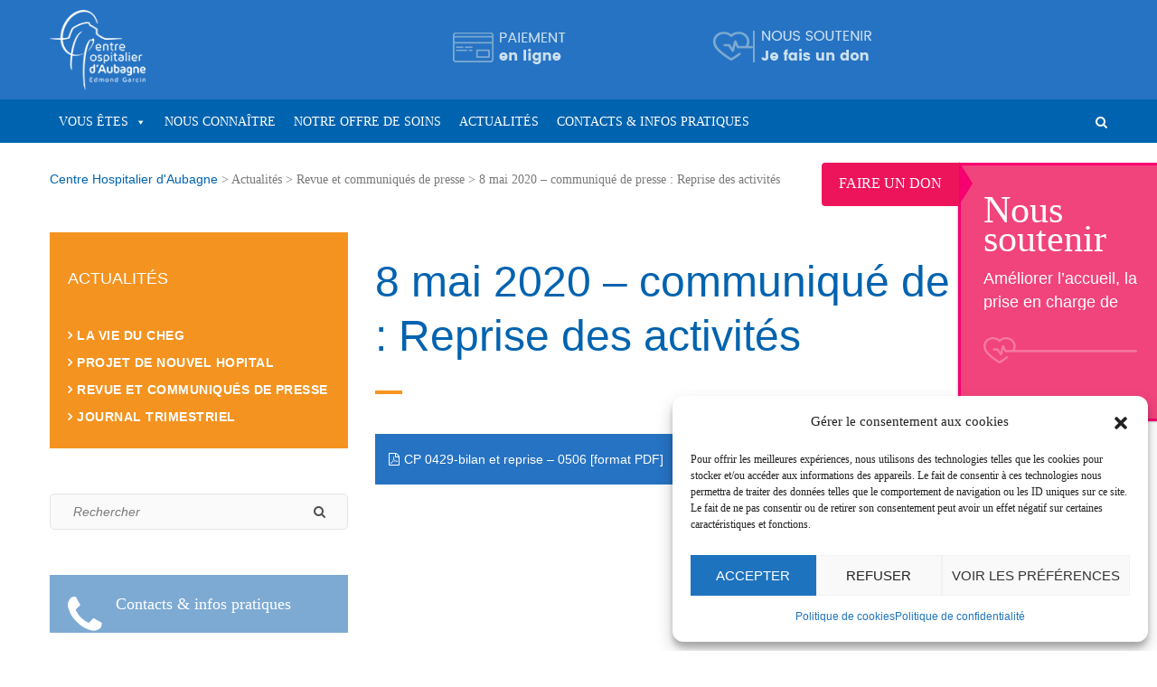

--- FILE ---
content_type: text/html; charset=UTF-8
request_url: https://ch-aubagne.eu/8-mai-2020-communique-de-presse-reprise-des-activites/
body_size: 14891
content:
<!DOCTYPE html>
<html lang="fr-FR" xmlns:fb="https://www.facebook.com/2008/fbml" xmlns:addthis="https://www.addthis.com/help/api-spec" 
	prefix="og: https://ogp.me/ns#" >
<head>
    <meta charset="UTF-8"/>
    <meta content="width=device-width, initial-scale=1" name="viewport"/>
    <script>(function(html){html.className = html.className.replace(/\bno-js\b/,'js')})(document.documentElement);</script>
<title>8 mai 2020 – communiqué de presse :  Reprise des activités | Centre Hospitalier d&#039;Aubagne</title>

<!-- All In One SEO Pack 3.7.1ob_start_detected [-1,-1] -->
<script type="application/ld+json" class="aioseop-schema">{"@context":"https://schema.org","@graph":[{"@type":"Organization","@id":"https://ch-aubagne.eu/#organization","url":"https://ch-aubagne.eu/","name":"Centre Hospitalier d&#039;Aubagne","sameAs":["https://twitter.com/HopitalAubagne","https://fr.linkedin.com/company/centre-hospitalier-aubagne-edmond-garcin"]},{"@type":"WebSite","@id":"https://ch-aubagne.eu/#website","url":"https://ch-aubagne.eu/","name":"Centre Hospitalier d&#039;Aubagne","publisher":{"@id":"https://ch-aubagne.eu/#organization"}},{"@type":"WebPage","@id":"https://ch-aubagne.eu/8-mai-2020-communique-de-presse-reprise-des-activites/#webpage","url":"https://ch-aubagne.eu/8-mai-2020-communique-de-presse-reprise-des-activites/","inLanguage":"fr-FR","name":"8 mai 2020 - communiqué de presse :  Reprise des activités","isPartOf":{"@id":"https://ch-aubagne.eu/#website"},"breadcrumb":{"@id":"https://ch-aubagne.eu/8-mai-2020-communique-de-presse-reprise-des-activites/#breadcrumblist"},"datePublished":"2020-05-12T09:59:30+02:00","dateModified":"2020-05-12T10:39:23+02:00"},{"@type":"Article","@id":"https://ch-aubagne.eu/8-mai-2020-communique-de-presse-reprise-des-activites/#article","isPartOf":{"@id":"https://ch-aubagne.eu/8-mai-2020-communique-de-presse-reprise-des-activites/#webpage"},"author":{"@id":"https://ch-aubagne.eu/medecin/ch_klegros/#author"},"headline":"8 mai 2020 &#8211; communiqué de presse :  Reprise des activités","datePublished":"2020-05-12T09:59:30+02:00","dateModified":"2020-05-12T10:39:23+02:00","commentCount":0,"mainEntityOfPage":{"@id":"https://ch-aubagne.eu/8-mai-2020-communique-de-presse-reprise-des-activites/#webpage"},"publisher":{"@id":"https://ch-aubagne.eu/#organization"},"articleSection":"Revue et communiqués de presse"},{"@type":"Person","@id":"https://ch-aubagne.eu/medecin/ch_klegros/#author","name":"Karine Legros","sameAs":[],"image":{"@type":"ImageObject","@id":"https://ch-aubagne.eu/#personlogo","url":"https://secure.gravatar.com/avatar/72ad8b8060ae5b5975f283a8267a2188?s=96&d=mm&r=g","width":96,"height":96,"caption":"Karine Legros"}},{"@type":"BreadcrumbList","@id":"https://ch-aubagne.eu/8-mai-2020-communique-de-presse-reprise-des-activites/#breadcrumblist","itemListElement":[{"@type":"ListItem","position":1,"item":{"@type":"WebPage","@id":"https://ch-aubagne.eu/","url":"https://ch-aubagne.eu/","name":"Hôpital d&#039;Aubagne - Centre Hospitalier Edmond Garcin"}},{"@type":"ListItem","position":2,"item":{"@type":"WebPage","@id":"https://ch-aubagne.eu/8-mai-2020-communique-de-presse-reprise-des-activites/","url":"https://ch-aubagne.eu/8-mai-2020-communique-de-presse-reprise-des-activites/","name":"8 mai 2020 - communiqué de presse :  Reprise des activités"}}]}]}</script>
<link rel="canonical" href="https://ch-aubagne.eu/8-mai-2020-communique-de-presse-reprise-des-activites/" />
<meta property="og:type" content="article" />
<meta property="og:title" content="8 mai 2020 – communiqué de presse :  Reprise des activités | Centre Hospitalier d&#039;Aubagne" />
<meta property="og:description" content="CP 0429-bilan et reprise - 0506" />
<meta property="og:url" content="https://ch-aubagne.eu/8-mai-2020-communique-de-presse-reprise-des-activites/" />
<meta property="og:site_name" content="Centre Hospitalier d&#039;Aubagne" />
<meta property="og:image" content="https://ch-aubagne.eu/wp-content/uploads/2019/03/Logo-CHA-blanc_resizesite.png" />
<meta property="og:image:width" content="1170" />
<meta property="og:image:height" content="593" />
<meta property="article:published_time" content="2020-05-12T09:59:30Z" />
<meta property="article:modified_time" content="2020-05-12T10:39:23Z" />
<meta property="og:image:secure_url" content="https://ch-aubagne.eu/wp-content/uploads/2019/03/Logo-CHA-blanc_resizesite.png" />
<meta name="twitter:card" content="summary" />
<meta name="twitter:title" content="8 mai 2020 – communiqué de presse :  Reprise des activités | Centre Ho" />
<meta name="twitter:description" content="CP 0429-bilan et reprise - 0506" />
<meta name="twitter:image" content="https://ch-aubagne.eu/wp-content/uploads/2019/03/Logo-CHA-blanc_resizesite.png" />
			<script type="text/javascript" >
				window.ga=window.ga||function(){(ga.q=ga.q||[]).push(arguments)};ga.l=+new Date;
				ga('create', 'UA-84473240-25', { 'cookieDomain': 'ch-aubagne.eu' } );
				// Plugins
				
				ga('send', 'pageview');
			</script>
			<script type="text/plain" data-service="google-analytics" data-category="statistics" async data-cmplz-src="https://www.google-analytics.com/analytics.js"></script>
			<!-- All In One SEO Pack -->
<link rel='dns-prefetch' href='//s7.addthis.com' />
<link rel='dns-prefetch' href='//fonts.googleapis.com' />
<link rel='dns-prefetch' href='//s.w.org' />
<link rel="alternate" type="application/rss+xml" title="Centre Hospitalier d&#039;Aubagne &raquo; Flux" href="https://ch-aubagne.eu/feed/" />
<link rel="alternate" type="application/rss+xml" title="Centre Hospitalier d&#039;Aubagne &raquo; Flux des commentaires" href="https://ch-aubagne.eu/comments/feed/" />
		<script type="text/javascript">
			window._wpemojiSettings = {"baseUrl":"https:\/\/s.w.org\/images\/core\/emoji\/13.0.1\/72x72\/","ext":".png","svgUrl":"https:\/\/s.w.org\/images\/core\/emoji\/13.0.1\/svg\/","svgExt":".svg","source":{"concatemoji":"https:\/\/ch-aubagne.eu\/wp-includes\/js\/wp-emoji-release.min.js?ver=5.6"}};
			!function(e,a,t){var r,n,o,i,p=a.createElement("canvas"),s=p.getContext&&p.getContext("2d");function c(e,t){var a=String.fromCharCode;s.clearRect(0,0,p.width,p.height),s.fillText(a.apply(this,e),0,0);var r=p.toDataURL();return s.clearRect(0,0,p.width,p.height),s.fillText(a.apply(this,t),0,0),r===p.toDataURL()}function l(e){if(!s||!s.fillText)return!1;switch(s.textBaseline="top",s.font="600 32px Arial",e){case"flag":return!c([127987,65039,8205,9895,65039],[127987,65039,8203,9895,65039])&&(!c([55356,56826,55356,56819],[55356,56826,8203,55356,56819])&&!c([55356,57332,56128,56423,56128,56418,56128,56421,56128,56430,56128,56423,56128,56447],[55356,57332,8203,56128,56423,8203,56128,56418,8203,56128,56421,8203,56128,56430,8203,56128,56423,8203,56128,56447]));case"emoji":return!c([55357,56424,8205,55356,57212],[55357,56424,8203,55356,57212])}return!1}function d(e){var t=a.createElement("script");t.src=e,t.defer=t.type="text/javascript",a.getElementsByTagName("head")[0].appendChild(t)}for(i=Array("flag","emoji"),t.supports={everything:!0,everythingExceptFlag:!0},o=0;o<i.length;o++)t.supports[i[o]]=l(i[o]),t.supports.everything=t.supports.everything&&t.supports[i[o]],"flag"!==i[o]&&(t.supports.everythingExceptFlag=t.supports.everythingExceptFlag&&t.supports[i[o]]);t.supports.everythingExceptFlag=t.supports.everythingExceptFlag&&!t.supports.flag,t.DOMReady=!1,t.readyCallback=function(){t.DOMReady=!0},t.supports.everything||(n=function(){t.readyCallback()},a.addEventListener?(a.addEventListener("DOMContentLoaded",n,!1),e.addEventListener("load",n,!1)):(e.attachEvent("onload",n),a.attachEvent("onreadystatechange",function(){"complete"===a.readyState&&t.readyCallback()})),(r=t.source||{}).concatemoji?d(r.concatemoji):r.wpemoji&&r.twemoji&&(d(r.twemoji),d(r.wpemoji)))}(window,document,window._wpemojiSettings);
		</script>
		<style type="text/css">
img.wp-smiley,
img.emoji {
	display: inline !important;
	border: none !important;
	box-shadow: none !important;
	height: 1em !important;
	width: 1em !important;
	margin: 0 .07em !important;
	vertical-align: -0.1em !important;
	background: none !important;
	padding: 0 !important;
}
</style>
	<link rel='stylesheet' id='rs-plugin-settings-css'  href='https://ch-aubagne.eu/wp-content/plugins/revslider/public/assets/css/rs6.css?ver=6.2.23' type='text/css' media='all' />
<style id='rs-plugin-settings-inline-css' type='text/css'>
#rs-demo-id {}
</style>
<link rel='stylesheet' id='stripe-handler-ng-style-css'  href='https://ch-aubagne.eu/wp-content/plugins/stripe-payments/public/assets/css/public.css?ver=2.0.36' type='text/css' media='all' />
<link rel='stylesheet' id='cmplz-general-css'  href='https://ch-aubagne.eu/wp-content/plugins/complianz-gdpr/assets/css/cookieblocker.min.css?ver=6.5.2' type='text/css' media='all' />
<link rel='stylesheet' id='megamenu-css'  href='https://ch-aubagne.eu/wp-content/uploads/maxmegamenu/style.css?ver=9a0b6a' type='text/css' media='all' />
<link rel='stylesheet' id='dashicons-css'  href='https://ch-aubagne.eu/wp-includes/css/dashicons.min.css?ver=5.6' type='text/css' media='all' />
<link data-service="google-fonts" data-category="marketing" rel='stylesheet' id='mediczop-google-fonts-css'  href="#" data-href='https://fonts.googleapis.com/css?family=PT+Serif%3A200%2C200i%2C300%2C300i%2C400%2C400i%2C600%2C600i%2C700%2C700i%2C900%7CRoboto%3A100%2C100i%2C300%2C300i%2C400%2C400i%2C500%2C500i%2C700%2C700i%2C900%2C900i&#038;ver=5.6' type='text/css' media='all' />
<link rel='stylesheet' id='normalize-css'  href='https://ch-aubagne.eu/wp-content/themes/mediczop/assets/plugins/normalize.css?ver=5.6' type='text/css' media='all' />
<link rel='stylesheet' id='font-awesome-css'  href='https://ch-aubagne.eu/wp-content/plugins/js_composer/assets/lib/bower/font-awesome/css/font-awesome.min.css?ver=5.5.2' type='text/css' media='all' />
<link rel='stylesheet' id='carousel-css'  href='https://ch-aubagne.eu/wp-content/themes/mediczop/assets/plugins/owl-carousel/dist/assets/owl.carousel.min.css?ver=5.6' type='text/css' media='all' />
<link rel='stylesheet' id='uikit-css'  href='https://ch-aubagne.eu/wp-content/themes/mediczop/assets/plugins/uikit-2.27.2/css/uikit.min.css?ver=5.6' type='text/css' media='all' />
<link rel='stylesheet' id='uikit-sticky-css'  href='https://ch-aubagne.eu/wp-content/themes/mediczop/assets/plugins/uikit-2.27.2/css/components/sticky.min.css?ver=5.6' type='text/css' media='all' />
<link rel='stylesheet' id='uikit-slider-css'  href='https://ch-aubagne.eu/wp-content/themes/mediczop/assets/plugins/uikit-2.27.2/css/components/slider.min.css?ver=5.6' type='text/css' media='all' />
<link rel='stylesheet' id='uikit-slidenav-css'  href='https://ch-aubagne.eu/wp-content/themes/mediczop/assets/plugins/uikit-2.27.2/css/components/slidenav.min.css?ver=5.6' type='text/css' media='all' />
<link rel='stylesheet' id='mediczop-core-css'  href='https://ch-aubagne.eu/wp-content/themes/mediczop/assets/css/mediczop-core.css?ver=5.6' type='text/css' media='all' />
<link rel='stylesheet' id='main-css-css'  href='https://ch-aubagne.eu/wp-content/themes/mediczop/assets/css/cha-style.css?ver=5.6' type='text/css' media='all' />
<link rel='stylesheet' id='responsive-css'  href='https://ch-aubagne.eu/wp-content/themes/mediczop/assets/css/responsive.css?ver=5.6' type='text/css' media='all' />
<link rel='stylesheet' id='addthis_all_pages-css'  href='https://ch-aubagne.eu/wp-content/plugins/addthis/frontend/build/addthis_wordpress_public.min.css?ver=5.6' type='text/css' media='all' />
<link rel='stylesheet' id='bsf-Defaults-css'  href='https://ch-aubagne.eu/wp-content/uploads/smile_fonts/Defaults/Defaults.css?ver=5.6' type='text/css' media='all' />
<link data-service="google-fonts" data-category="marketing" rel='stylesheet' id='redux-google-fonts-mediczop_smof_data-css'  href="#" data-href='https://fonts.googleapis.com/css?family=Poppins%3A300%2C400%2C500%2C600%2C700&#038;ver=1573730242' type='text/css' media='all' />
<script>if (document.location.protocol != "https:") {document.location = document.URL.replace(/^http:/i, "https:");}</script><script type='text/javascript' src='https://ch-aubagne.eu/wp-includes/js/jquery/jquery.min.js?ver=3.5.1' id='jquery-core-js'></script>
<script type='text/javascript' src='https://ch-aubagne.eu/wp-includes/js/jquery/jquery-migrate.min.js?ver=3.3.2' id='jquery-migrate-js'></script>
<script type='text/javascript' src='https://ch-aubagne.eu/wp-content/plugins/revslider/public/assets/js/rbtools.min.js?ver=6.2.23' id='tp-tools-js'></script>
<script type='text/javascript' src='https://ch-aubagne.eu/wp-content/plugins/revslider/public/assets/js/rs6.min.js?ver=6.2.23' id='revmin-js'></script>
<link rel="wlwmanifest" type="application/wlwmanifest+xml" href="https://ch-aubagne.eu/wp-includes/wlwmanifest.xml" /> 
<meta name="generator" content="WordPress 5.6" />
<link rel='shortlink' href='https://ch-aubagne.eu/?p=9064' />
<link rel="alternate" type="application/json+oembed" href="https://ch-aubagne.eu/wp-json/oembed/1.0/embed?url=https%3A%2F%2Fch-aubagne.eu%2F8-mai-2020-communique-de-presse-reprise-des-activites%2F" />
<link rel="alternate" type="text/xml+oembed" href="https://ch-aubagne.eu/wp-json/oembed/1.0/embed?url=https%3A%2F%2Fch-aubagne.eu%2F8-mai-2020-communique-de-presse-reprise-des-activites%2F&#038;format=xml" />
<link rel='stylesheet' type='text/css' href='https://ch-aubagne.eu/wp-content/plugins/open_map/open_map.css'></script>
<link rel='stylesheet' type='text/css' href='https://ch-aubagne.eu/wp-content/plugins/open_map/leaflet/leaflet.css'></script>
<script type='text/javascript' src='https://ch-aubagne.eu/wp-content/plugins/open_map/leaflet/leaflet.js'></script>
<script type='text/javascript' src='https://ch-aubagne.eu/wp-content/plugins/open_map/open_map.js'></script>
<script>window.onload = function(){init_open_map('open-map',43.2914872,5.5631987,'https://ch-aubagne.eu/wp-content/plugins/open_map/leaflet/images/','', 'light', 14);}</script>
<style>.cmplz-hidden{display:none!important;}</style><style type="text/css">.header .main-menu ul.primary-menu &gt; li &gt; a, .header .main-menu ul.primary-menu  &gt; li &gt; a{
                        text-transform: uppercase;
                 }body{background:none;background-position:center center;background-repeat:no-repeat;} .hidden-menu{display:none !important;} </style><style type="text/css"></style><meta name="generator" content="Powered by WPBakery Page Builder - drag and drop page builder for WordPress."/>
<!--[if lte IE 9]><link rel="stylesheet" type="text/css" href="https://ch-aubagne.eu/wp-content/plugins/js_composer/assets/css/vc_lte_ie9.min.css" media="screen"><![endif]--><meta name="generator" content="Powered by Slider Revolution 6.2.23 - responsive, Mobile-Friendly Slider Plugin for WordPress with comfortable drag and drop interface." />
<link rel="icon" href="https://ch-aubagne.eu/wp-content/uploads/2020/12/cropped-Favicon_Plan-de-travail-1-32x32.png" sizes="32x32" />
<link rel="icon" href="https://ch-aubagne.eu/wp-content/uploads/2020/12/cropped-Favicon_Plan-de-travail-1-192x192.png" sizes="192x192" />
<link rel="apple-touch-icon" href="https://ch-aubagne.eu/wp-content/uploads/2020/12/cropped-Favicon_Plan-de-travail-1-180x180.png" />
<meta name="msapplication-TileImage" content="https://ch-aubagne.eu/wp-content/uploads/2020/12/cropped-Favicon_Plan-de-travail-1-270x270.png" />
<script type="text/javascript">function setREVStartSize(e){
			//window.requestAnimationFrame(function() {				 
				window.RSIW = window.RSIW===undefined ? window.innerWidth : window.RSIW;	
				window.RSIH = window.RSIH===undefined ? window.innerHeight : window.RSIH;	
				try {								
					var pw = document.getElementById(e.c).parentNode.offsetWidth,
						newh;
					pw = pw===0 || isNaN(pw) ? window.RSIW : pw;
					e.tabw = e.tabw===undefined ? 0 : parseInt(e.tabw);
					e.thumbw = e.thumbw===undefined ? 0 : parseInt(e.thumbw);
					e.tabh = e.tabh===undefined ? 0 : parseInt(e.tabh);
					e.thumbh = e.thumbh===undefined ? 0 : parseInt(e.thumbh);
					e.tabhide = e.tabhide===undefined ? 0 : parseInt(e.tabhide);
					e.thumbhide = e.thumbhide===undefined ? 0 : parseInt(e.thumbhide);
					e.mh = e.mh===undefined || e.mh=="" || e.mh==="auto" ? 0 : parseInt(e.mh,0);		
					if(e.layout==="fullscreen" || e.l==="fullscreen") 						
						newh = Math.max(e.mh,window.RSIH);					
					else{					
						e.gw = Array.isArray(e.gw) ? e.gw : [e.gw];
						for (var i in e.rl) if (e.gw[i]===undefined || e.gw[i]===0) e.gw[i] = e.gw[i-1];					
						e.gh = e.el===undefined || e.el==="" || (Array.isArray(e.el) && e.el.length==0)? e.gh : e.el;
						e.gh = Array.isArray(e.gh) ? e.gh : [e.gh];
						for (var i in e.rl) if (e.gh[i]===undefined || e.gh[i]===0) e.gh[i] = e.gh[i-1];
											
						var nl = new Array(e.rl.length),
							ix = 0,						
							sl;					
						e.tabw = e.tabhide>=pw ? 0 : e.tabw;
						e.thumbw = e.thumbhide>=pw ? 0 : e.thumbw;
						e.tabh = e.tabhide>=pw ? 0 : e.tabh;
						e.thumbh = e.thumbhide>=pw ? 0 : e.thumbh;					
						for (var i in e.rl) nl[i] = e.rl[i]<window.RSIW ? 0 : e.rl[i];
						sl = nl[0];									
						for (var i in nl) if (sl>nl[i] && nl[i]>0) { sl = nl[i]; ix=i;}															
						var m = pw>(e.gw[ix]+e.tabw+e.thumbw) ? 1 : (pw-(e.tabw+e.thumbw)) / (e.gw[ix]);					
						newh =  (e.gh[ix] * m) + (e.tabh + e.thumbh);
					}				
					if(window.rs_init_css===undefined) window.rs_init_css = document.head.appendChild(document.createElement("style"));					
					document.getElementById(e.c).height = newh+"px";
					window.rs_init_css.innerHTML += "#"+e.c+"_wrapper { height: "+newh+"px }";				
				} catch(e){
					console.log("Failure at Presize of Slider:" + e)
				}					   
			//});
		  };</script>
		<style type="text/css" id="wp-custom-css">
			.uk-width-medium-4{
	padding-left: 0px!important;
}

.vc_btn3-shape-rounded{
	color: white!important;
}

.sans  img {
	border-bottom:0px!important;
}

.flip-box-wrap .flip_link a {
	background-color: none;
}

.hdj-ssr p{
	color:white!important;
}		</style>
		<style type="text/css" title="dynamic-css" class="options-output">.footer{background-color:#383838;background-repeat:no-repeat;background-size:cover;background-position:center top;}.footer_main{padding-top:65px;padding-bottom:55px;}.page-title-bar{background-color:#282d2f;background-repeat:no-repeat;background-size:cover;background-position:center top;background-image:url('https://ch-aubagne.eu/wp-content/uploads/2018/07/banner-accueil_color.jpg');}.page-title-bar{margin-top:0;margin-right:0;margin-bottom:0;margin-left:0;}.page-title-bar{padding-top:17%;padding-right:0;padding-bottom:17%;padding-left:0;}.blog-title-bar{background-color:#ffffff;background-repeat:no-repeat;background-size:cover;background-position:center top;background-image:url('https://chaubagncs.cluster026.hosting.ovh.net/wp-content/plugins/qtc-mediczop/qtc-options/assets/images/banner.jpg');}.blog-title-bar{margin-top:0;margin-right:0;margin-bottom:0;margin-left:0;}.blog-title-bar{padding-top:45px;padding-right:0;padding-bottom:45px;padding-left:0;}.department-title-bar{background-color:#282d2f;background-repeat:no-repeat;background-size:cover;background-position:center top;background-image:url('https://chaubagncs.cluster026.hosting.ovh.net/wp-content/plugins/qtc-mediczop/qtc-options/assets/images/banner.jpg');}.department-title-bar{margin-top:0;margin-right:0;margin-bottom:0;margin-left:0;}.department-title-bar{padding-top:45px;padding-right:0;padding-bottom:45px;padding-left:0;}.help-title-bar{background-color:#282d2f;background-repeat:no-repeat;background-size:cover;background-position:center top;background-image:url('https://chaubagncs.cluster026.hosting.ovh.net/wp-content/plugins/qtc-mediczop/qtc-options/assets/images/banner.jpg');}.help-title-bar{margin-top:0;margin-right:0;margin-bottom:0;margin-left:0;}.help-title-bar{padding-top:45px;padding-right:0;padding-bottom:45px;padding-left:0;}.doctor-title-bar{background-color:#282d2f;background-repeat:no-repeat;background-size:cover;background-position:center top;background-image:url('https://chaubagncs.cluster026.hosting.ovh.net/wp-content/plugins/qtc-mediczop/qtc-options/assets/images/banner.jpg');}.doctor-title-bar{margin-top:0;margin-right:0;margin-bottom:0;margin-left:0;}.doctor-title-bar{padding-top:45px;padding-right:0;padding-bottom:45px;padding-left:0;}body{font-family:Poppins;line-height:26px;font-weight:400;font-style:normal;color:#7a7a7a;font-size:14px;}h1{font-family:Poppins;line-height:48px;font-weight:500;font-style:normal;color:#2673c2;font-size:42px;}h2{font-family:Poppins;line-height:42px;font-weight:500;font-style:normal;color:#ffffff;font-size:36px;}h3{font-family:Poppins;line-height:32px;font-weight:500;font-style:normal;color:#2673c2;font-size:28px;}h4{font-family:Poppins;line-height:24px;font-weight:500;font-style:normal;color:#2673c2;font-size:18px;}h5{font-family:Poppins;line-height:22px;font-weight:500;font-style:normal;color:#2673c2;font-size:16px;}h6{font-family:Poppins;line-height:18px;font-weight:500;font-style:normal;color:#2673c2;font-size:14px;}</style><noscript><style type="text/css"> .wpb_animate_when_almost_visible { opacity: 1; }</style></noscript><style type="text/css">/** Mega Menu CSS: fs **/</style>
            		<script>
				jQuery(document).ready(function($) {
					var colorReplace = "#f89520";
					$('.page-template-default .blog-detail .blog-box img').css({'border-color' : colorReplace});
				});
				</script>
				<style>
				    .page-template-default h3.title:after{
				    	background:#f89520!important;
				    }
			     button.ubtn-normal,
			    .ubtn-center-dg-bg .ubtn-hover
			     {
    				background:#f89520!important;
				}
				.page-template-default .blog-detail .blog-box blockquote, .page-template-default .blog-detail .comment-content blockquote{
					border-left: 3px solid #f89520!important;
					}
					.page-template-default .blog-detail .blog-box blockquote p{
					color:#f89520!important;
				}
				.bg-cadre {
				    background: rgba(248,149,32,.8)!important;
				}
				.vc_tta-panel-heading {
					 background: rgba(248,149,32,1)!important;
				}
			    </style>
    		    
    
</head>
<body data-rsssl=1 data-cmplz=1 class="post-template-default single single-post postid-9064 single-format-standard mega-menu-mediczop-main-menu mediczop-body mediczop-sticky wpb-js-composer js-comp-ver-5.5.2 vc_responsive" >
<div id="wrapper">
    <div class="wrapper-content">
                    <div class="bt_page_loader style-3">
                <div class="page_loader_inner">
                    <div class="bt_spinner"></div>
                </div>
            </div>
            
<header class="header-v3  full-width-menu "  data-uk-sticky="{media: 992, top: -300, animation: 'uk-animation-slide-top'}"  >
    <div class="header">
        <div class="">
            <div class="top-bar">
                <div class="uk-container uk-container-center">
                    <div class="uk-grid">
                        <div class="uk-width-medium-1-3 uk-width-small-1-1 uk-width-1-1">
                            <div class="logo">
                                        <a href="https://ch-aubagne.eu/"> <img src="https://ch-aubagne.eu/wp-content/uploads/2019/03/Logo-CHA-blanc_resizesite.png" alt="Centre Hospitalier d&#039;Aubagne"/> </a>
		

                                    </div>
                        </div>
                        <div class="uk-width-medium-2-3 uk-width-small-1-1 uk-width-1-1">
                            <ul class="uk-grid">
                                    <li class="uk-width-medium-3-10 uk-width-small-1-1 uk-width-1-1" >
                                        <div class="mediczop-flex-box mediczop-flex-box-jc-end" id="paiement">
                                            <div class="box" >
                                                <div class="box-text" >
                                                <a href="https://ch-aubagne.eu/vous-etes/patients-famille/paiement-en-ligne/">
                                                    <img src="https://ch-aubagne.eu/wp-content/uploads/2019/04/logo-paiement.png" alt="paiment"/>
                                                </a>
                                                </div>
                                            </div>
                                        </div>
                                    </li>
                                                                        <li class="uk-width-medium-4-10 uk-width-small-1-1 uk-width-1-1">
                                        <div class="mediczop-flex-box mediczop-flex-box-jc-end">
                                            <div class="box">
                                                <div class="box-text">
                                                    <a href="/nous-connaitre/nous-soutenir/">
                                                        <img src="https://ch-aubagne.eu/wp-content/uploads/2018/09/logo-don-cha.png" alt="" />
                                                    </a>    
                                                </div>
                                            </div>
                                        </div>
                                    </li>
                                                                        <li class="uk-width-medium-3-10 uk-width-small-1-1 uk-width-1-1">
                                        <div class="mediczop-flex-box mediczop-flex-box-jc-end">
                                            <div class="box">
                                                <div class="box-text">  
                                                      <a href="tel:"><img src="" alt="" /></a>
                                                </div>
                                            </div>
                                        </div>
                                    </li>
                                                                </ul>
                        </div>
                    </div>
                </div>
            </div>
            <div class="main-menu mediczop-bg-color-java-star uk-clearfix">
                <div class="uk-container uk-container-center">
                    <ul class="primary-menu uk-float-left">
                        <div id="mega-menu-wrap-mediczop-main-menu" class="mega-menu-wrap"><div class="mega-menu-toggle"><div class="mega-toggle-blocks-left"></div><div class="mega-toggle-blocks-center"></div><div class="mega-toggle-blocks-right"><div class='mega-toggle-block mega-menu-toggle-block mega-toggle-block-1' id='mega-toggle-block-1' tabindex='0'><span class='mega-toggle-label' role='button' aria-expanded='false'><span class='mega-toggle-label-closed'>MENU</span><span class='mega-toggle-label-open'>MENU</span></span></div></div></div><ul id="mega-menu-mediczop-main-menu" class="mega-menu max-mega-menu mega-menu-horizontal mega-no-js" data-event="hover_intent" data-effect="fade_up" data-effect-speed="200" data-effect-mobile="disabled" data-effect-speed-mobile="0" data-panel-width="body" data-panel-inner-width="body" data-mobile-force-width="false" data-second-click="go" data-document-click="collapse" data-vertical-behaviour="standard" data-breakpoint="992" data-unbind="true" data-hover-intent-timeout="300" data-hover-intent-interval="100"><li class='mega-menu-item mega-menu-item-type-custom mega-menu-item-object-custom mega-menu-item-has-children mega-menu-megamenu mega-align-bottom-left mega-menu-grid mega-item-align-float-left mega-menu-item-2018' id='mega-menu-item-2018'><a class="mega-menu-link" href="#" aria-haspopup="true" aria-expanded="false" tabindex="0">Vous êtes<span class="mega-indicator"></span></a>
<ul class="mega-sub-menu">
<li class='mega-menu-row' id='mega-menu-2018-0'>
	<ul class="mega-sub-menu">
<li class='mega-menu-column mega-menu-columns-4-of-12' id='mega-menu-2018-0-0'>
		<ul class="mega-sub-menu">
<li class='mega-menu-item mega-menu-item-type-widget widget_media_image mega-menu-item-media_image-8' id='mega-menu-item-media_image-8'><a href="/vous-etes/patients-famille/"><img width="600" height="304" src="https://ch-aubagne.eu/wp-content/uploads/2018/07/public-bandeau-admission-1024x519.jpg" class="image wp-image-1706  attachment-large size-large" alt="" loading="lazy" style="max-width: 100%; height: auto;" srcset="https://ch-aubagne.eu/wp-content/uploads/2018/07/public-bandeau-admission-1024x519.jpg 1024w, https://ch-aubagne.eu/wp-content/uploads/2018/07/public-bandeau-admission-300x152.jpg 300w, https://ch-aubagne.eu/wp-content/uploads/2018/07/public-bandeau-admission-768x389.jpg 768w, https://ch-aubagne.eu/wp-content/uploads/2018/07/public-bandeau-admission.jpg 1170w" sizes="(max-width: 600px) 100vw, 600px" /></a></li><li class='mega-hide mega-menu-item mega-menu-item-type-post_type mega-menu-item-object-page mega-menu-item-has-children mega-menu-item-2012 hide' id='mega-menu-item-2012'><a class="mega-menu-link" href="https://ch-aubagne.eu/vous-etes/patients-famille/">Patients – Famille<span class="mega-indicator"></span></a>
			<ul class="mega-sub-menu">
<li class='mega-menu-item mega-menu-item-type-post_type mega-menu-item-object-page mega-menu-item-2113' id='mega-menu-item-2113'><a class="mega-menu-link" href="https://ch-aubagne.eu/vous-etes/patients-famille/vous-venez-en-consultation/votre-enregistrement-administratif/">Vous venez en consultation</a></li><li class='mega-menu-item mega-menu-item-type-post_type mega-menu-item-object-page mega-menu-item-4397' id='mega-menu-item-4397'><a class="mega-menu-link" href="https://ch-aubagne.eu/vous-etes/patients-famille/vous-etes-hospitalise/votre-admission/">Vous êtes hospitalisé</a></li><li class='mega-menu-item mega-menu-item-type-post_type mega-menu-item-object-page mega-menu-item-3207' id='mega-menu-item-3207'><a class="mega-menu-link" href="https://ch-aubagne.eu/vous-etes/patients-famille/vous-venez-rendre-visite/">Vous venez rendre visite</a></li><li class='mega-menu-item mega-menu-item-type-post_type mega-menu-item-object-page mega-menu-item-3208' id='mega-menu-item-3208'><a class="mega-menu-link" href="https://ch-aubagne.eu/vous-etes/patients-famille/paiement-en-ligne/">Nos tarifs &#8211; Paiement en ligne</a></li><li class='mega-menu-item mega-menu-item-type-post_type mega-menu-item-object-page mega-menu-item-3690' id='mega-menu-item-3690'><a class="mega-menu-link" href="https://ch-aubagne.eu/vous-etes/patients-famille/vos-droits/commission-des-usagers/">Vos droits</a></li><li class='mega-menu-item mega-menu-item-type-post_type mega-menu-item-object-page mega-menu-item-3210' id='mega-menu-item-3210'><a class="mega-menu-link" href="https://ch-aubagne.eu/vous-etes/patients-famille/accessibilite-parking/">Accessibilité / parking</a></li>			</ul>
</li>		</ul>
</li><li class='mega-menu-column mega-menu-columns-4-of-12' id='mega-menu-2018-0-1'>
		<ul class="mega-sub-menu">
<li class='mega-menu-item mega-menu-item-type-widget widget_media_image mega-menu-item-media_image-9' id='mega-menu-item-media_image-9'><a href="/vous-etes/professionnels-de-sante/"><img width="600" height="304" src="https://ch-aubagne.eu/wp-content/uploads/2018/07/pros-bandeau-1024x519.jpg" class="image wp-image-2040  attachment-large size-large" alt="" loading="lazy" style="max-width: 100%; height: auto;" srcset="https://ch-aubagne.eu/wp-content/uploads/2018/07/pros-bandeau-1024x519.jpg 1024w, https://ch-aubagne.eu/wp-content/uploads/2018/07/pros-bandeau-300x152.jpg 300w, https://ch-aubagne.eu/wp-content/uploads/2018/07/pros-bandeau-768x389.jpg 768w, https://ch-aubagne.eu/wp-content/uploads/2018/07/pros-bandeau.jpg 1170w" sizes="(max-width: 600px) 100vw, 600px" /></a></li><li class='mega-menu-item mega-menu-item-type-post_type mega-menu-item-object-page mega-menu-item-has-children mega-menu-item-2405' id='mega-menu-item-2405'><a class="mega-menu-link" href="https://ch-aubagne.eu/vous-etes/professionnels-de-sante/">Professionnels de santé<span class="mega-indicator"></span></a>
			<ul class="mega-sub-menu">
<li class='mega-menu-item mega-menu-item-type-custom mega-menu-item-object-custom mega-menu-item-3218' id='mega-menu-item-3218'><a class="mega-menu-link" href="/professionnels-de-sante/#projet-etablissement">Découvrez notre projet médico-soignant</a></li><li class='mega-menu-item mega-menu-item-type-custom mega-menu-item-object-custom mega-menu-item-5040' id='mega-menu-item-5040'><a class="mega-menu-link" href="/professionnels-de-sante/#medecins-partenaires">Médecins partenaires</a></li><li class='mega-menu-item mega-menu-item-type-custom mega-menu-item-object-custom mega-menu-item-2034' id='mega-menu-item-2034'><a class="mega-menu-link" href="/professionnels-de-sante/#collaborations">Nos coopérations</a></li><li class='mega-menu-item mega-menu-item-type-post_type mega-menu-item-object-page mega-menu-item-3213' id='mega-menu-item-3213'><a class="mega-menu-link" href="https://ch-aubagne.eu/recrutement-annonces-et-candidatures-libres/">Recrutement : annonces et candidatures libres</a></li>			</ul>
</li>		</ul>
</li><li class='mega-menu-column mega-menu-columns-4-of-12' id='mega-menu-2018-0-2'>
		<ul class="mega-sub-menu">
<li class='mega-menu-item mega-menu-item-type-widget widget_media_image mega-menu-item-media_image-10' id='mega-menu-item-media_image-10'><a href="/vous-etes/etudiants-ou-en-formation-continue/"><img width="600" height="304" src="https://ch-aubagne.eu/wp-content/uploads/2018/10/etudiants-bandeau-Fotolia_208882822_S-1024x519.jpg" class="image wp-image-5312  attachment-large size-large" alt="" loading="lazy" style="max-width: 100%; height: auto;" srcset="https://ch-aubagne.eu/wp-content/uploads/2018/10/etudiants-bandeau-Fotolia_208882822_S-1024x519.jpg 1024w, https://ch-aubagne.eu/wp-content/uploads/2018/10/etudiants-bandeau-Fotolia_208882822_S-300x152.jpg 300w, https://ch-aubagne.eu/wp-content/uploads/2018/10/etudiants-bandeau-Fotolia_208882822_S-768x389.jpg 768w, https://ch-aubagne.eu/wp-content/uploads/2018/10/etudiants-bandeau-Fotolia_208882822_S.jpg 1170w" sizes="(max-width: 600px) 100vw, 600px" /></a></li><li class='mega-menu-item mega-menu-item-type-post_type mega-menu-item-object-page mega-menu-item-has-children mega-menu-item-2011' id='mega-menu-item-2011'><a class="mega-menu-link" href="https://ch-aubagne.eu/vous-etes/etudiants-ou-en-formation-continue/">Etudiants ou en formation continue<span class="mega-indicator"></span></a>
			<ul class="mega-sub-menu">
<li class='mega-menu-item mega-menu-item-type-post_type mega-menu-item-object-page mega-menu-item-3220' id='mega-menu-item-3220'><a class="mega-menu-link" href="https://ch-aubagne.eu/vous-etes/etudiants-ou-en-formation-continue/ifsi-ifas-ifap/">IFSI /IFAS /IFAP</a></li><li class='mega-menu-item mega-menu-item-type-post_type mega-menu-item-object-page mega-menu-item-3221' id='mega-menu-item-3221'><a class="mega-menu-link" href="https://ch-aubagne.eu/vous-etes/etudiants-ou-en-formation-continue/preparation-aux-concours-dentrees-en-instituts-para-medicaux/">Préparation aux concours d'entrées en instituts para-médicaux</a></li><li class='mega-menu-item mega-menu-item-type-post_type mega-menu-item-object-page mega-menu-item-3222' id='mega-menu-item-3222'><a class="mega-menu-link" href="https://ch-aubagne.eu/vous-etes/etudiants-ou-en-formation-continue/formation-continue/">Formations continues et d’adaptation à l’emploi</a></li><li class='mega-menu-item mega-menu-item-type-post_type mega-menu-item-object-page mega-menu-item-3223' id='mega-menu-item-3223'><a class="mega-menu-link" href="https://ch-aubagne.eu/recrutement-annonces-et-candidatures-libres/">Recrutement : annonces et candidatures libres</a></li>			</ul>
</li>		</ul>
</li>	</ul>
</li></ul>
</li><li class='mega-menu-item mega-menu-item-type-post_type mega-menu-item-object-page mega-align-bottom-left mega-menu-flyout mega-menu-item-3224' id='mega-menu-item-3224'><a class="mega-menu-link" href="https://ch-aubagne.eu/nous-connaitre/notre-histoire-nos-missions/" tabindex="0">Nous connaître</a></li><li class='mega-menu-item mega-menu-item-type-post_type mega-menu-item-object-page mega-align-bottom-left mega-menu-flyout mega-menu-item-2418' id='mega-menu-item-2418'><a class="mega-menu-link" href="https://ch-aubagne.eu/notre-offre-de-soins/" tabindex="0">Notre offre de soins</a></li><li class='mega-menu-item mega-menu-item-type-taxonomy mega-menu-item-object-category mega-align-bottom-left mega-menu-flyout mega-menu-item-4374' id='mega-menu-item-4374'><a class="mega-menu-link" href="https://ch-aubagne.eu/category/actualites/la-vie-du-cheg/" tabindex="0">Actualités</a></li><li class='mega-menu-item mega-menu-item-type-post_type mega-menu-item-object-page mega-align-bottom-left mega-menu-flyout mega-menu-item-3217' id='mega-menu-item-3217'><a class="mega-menu-link" href="https://ch-aubagne.eu/contacts-infos-pratiques/" tabindex="0">Contacts &amp; infos pratiques</a></li></ul></div>                    </ul>
                    <div class="logo-mobi">
                                <a href="https://ch-aubagne.eu/"> <img src="https://ch-aubagne.eu/wp-content/uploads/2019/03/Logo-CHA-blanc_resizesite.png" alt="Centre Hospitalier d&#039;Aubagne"/> </a>
		

                            </div>
                    <div class="search uk-float-right">
                        <div data-uk-dropdown="{mode:'click', pos:'bottom-right'}">
                            <a href="#" class=""><span class="fa fa-search"></span></a>
                            <div class="uk-dropdown uk-dropdown-bottom">
                                <form method="get" action="https://ch-aubagne.eu/">
                        <div class="uk-position-relative">
                            <input type="text" placeholder="Rechercher" value="" name="s">
                            <button type="submit"><span class="fa fa-search"></span></button>
                        </div>
                    </form>                            </div>
                        </div>
                        <div class="bars-mobile open">
                            <span></span> <span></span> <span></span> <span></span>
                        </div>
                    </div>
                </div>
            </div>
            <div class="mobile-menu">
                <nav class="nav-holder">
                                            <ul>
                            <div id="mega-menu-wrap-mediczop-main-menu" class="mega-menu-wrap"><div class="mega-menu-toggle"><div class="mega-toggle-blocks-left"></div><div class="mega-toggle-blocks-center"></div><div class="mega-toggle-blocks-right"><div class='mega-toggle-block mega-menu-toggle-block mega-toggle-block-1' id='mega-toggle-block-1' tabindex='0'><span class='mega-toggle-label' role='button' aria-expanded='false'><span class='mega-toggle-label-closed'>MENU</span><span class='mega-toggle-label-open'>MENU</span></span></div></div></div><ul id="mega-menu-mediczop-main-menu" class="mega-menu max-mega-menu mega-menu-horizontal mega-no-js" data-event="hover_intent" data-effect="fade_up" data-effect-speed="200" data-effect-mobile="disabled" data-effect-speed-mobile="0" data-panel-width="body" data-panel-inner-width="body" data-mobile-force-width="false" data-second-click="go" data-document-click="collapse" data-vertical-behaviour="standard" data-breakpoint="992" data-unbind="true" data-hover-intent-timeout="300" data-hover-intent-interval="100"><li class='mega-menu-item mega-menu-item-type-custom mega-menu-item-object-custom mega-menu-item-has-children mega-menu-megamenu mega-align-bottom-left mega-menu-grid mega-item-align-float-left mega-menu-item-2018' id='mega-menu-item-2018'><a class="mega-menu-link" href="#" aria-haspopup="true" aria-expanded="false" tabindex="0">Vous êtes<span class="mega-indicator"></span></a>
<ul class="mega-sub-menu">
<li class='mega-menu-row' id='mega-menu-2018-0'>
	<ul class="mega-sub-menu">
<li class='mega-menu-column mega-menu-columns-4-of-12' id='mega-menu-2018-0-0'>
		<ul class="mega-sub-menu">
<li class='mega-menu-item mega-menu-item-type-widget widget_media_image mega-menu-item-media_image-8' id='mega-menu-item-media_image-8'><a href="/vous-etes/patients-famille/"><img width="600" height="304" src="https://ch-aubagne.eu/wp-content/uploads/2018/07/public-bandeau-admission-1024x519.jpg" class="image wp-image-1706  attachment-large size-large" alt="" loading="lazy" style="max-width: 100%; height: auto;" srcset="https://ch-aubagne.eu/wp-content/uploads/2018/07/public-bandeau-admission-1024x519.jpg 1024w, https://ch-aubagne.eu/wp-content/uploads/2018/07/public-bandeau-admission-300x152.jpg 300w, https://ch-aubagne.eu/wp-content/uploads/2018/07/public-bandeau-admission-768x389.jpg 768w, https://ch-aubagne.eu/wp-content/uploads/2018/07/public-bandeau-admission.jpg 1170w" sizes="(max-width: 600px) 100vw, 600px" /></a></li><li class='mega-hide mega-menu-item mega-menu-item-type-post_type mega-menu-item-object-page mega-menu-item-has-children mega-menu-item-2012 hide' id='mega-menu-item-2012'><a class="mega-menu-link" href="https://ch-aubagne.eu/vous-etes/patients-famille/">Patients – Famille<span class="mega-indicator"></span></a>
			<ul class="mega-sub-menu">
<li class='mega-menu-item mega-menu-item-type-post_type mega-menu-item-object-page mega-menu-item-2113' id='mega-menu-item-2113'><a class="mega-menu-link" href="https://ch-aubagne.eu/vous-etes/patients-famille/vous-venez-en-consultation/votre-enregistrement-administratif/">Vous venez en consultation</a></li><li class='mega-menu-item mega-menu-item-type-post_type mega-menu-item-object-page mega-menu-item-4397' id='mega-menu-item-4397'><a class="mega-menu-link" href="https://ch-aubagne.eu/vous-etes/patients-famille/vous-etes-hospitalise/votre-admission/">Vous êtes hospitalisé</a></li><li class='mega-menu-item mega-menu-item-type-post_type mega-menu-item-object-page mega-menu-item-3207' id='mega-menu-item-3207'><a class="mega-menu-link" href="https://ch-aubagne.eu/vous-etes/patients-famille/vous-venez-rendre-visite/">Vous venez rendre visite</a></li><li class='mega-menu-item mega-menu-item-type-post_type mega-menu-item-object-page mega-menu-item-3208' id='mega-menu-item-3208'><a class="mega-menu-link" href="https://ch-aubagne.eu/vous-etes/patients-famille/paiement-en-ligne/">Nos tarifs &#8211; Paiement en ligne</a></li><li class='mega-menu-item mega-menu-item-type-post_type mega-menu-item-object-page mega-menu-item-3690' id='mega-menu-item-3690'><a class="mega-menu-link" href="https://ch-aubagne.eu/vous-etes/patients-famille/vos-droits/commission-des-usagers/">Vos droits</a></li><li class='mega-menu-item mega-menu-item-type-post_type mega-menu-item-object-page mega-menu-item-3210' id='mega-menu-item-3210'><a class="mega-menu-link" href="https://ch-aubagne.eu/vous-etes/patients-famille/accessibilite-parking/">Accessibilité / parking</a></li>			</ul>
</li>		</ul>
</li><li class='mega-menu-column mega-menu-columns-4-of-12' id='mega-menu-2018-0-1'>
		<ul class="mega-sub-menu">
<li class='mega-menu-item mega-menu-item-type-widget widget_media_image mega-menu-item-media_image-9' id='mega-menu-item-media_image-9'><a href="/vous-etes/professionnels-de-sante/"><img width="600" height="304" src="https://ch-aubagne.eu/wp-content/uploads/2018/07/pros-bandeau-1024x519.jpg" class="image wp-image-2040  attachment-large size-large" alt="" loading="lazy" style="max-width: 100%; height: auto;" srcset="https://ch-aubagne.eu/wp-content/uploads/2018/07/pros-bandeau-1024x519.jpg 1024w, https://ch-aubagne.eu/wp-content/uploads/2018/07/pros-bandeau-300x152.jpg 300w, https://ch-aubagne.eu/wp-content/uploads/2018/07/pros-bandeau-768x389.jpg 768w, https://ch-aubagne.eu/wp-content/uploads/2018/07/pros-bandeau.jpg 1170w" sizes="(max-width: 600px) 100vw, 600px" /></a></li><li class='mega-menu-item mega-menu-item-type-post_type mega-menu-item-object-page mega-menu-item-has-children mega-menu-item-2405' id='mega-menu-item-2405'><a class="mega-menu-link" href="https://ch-aubagne.eu/vous-etes/professionnels-de-sante/">Professionnels de santé<span class="mega-indicator"></span></a>
			<ul class="mega-sub-menu">
<li class='mega-menu-item mega-menu-item-type-custom mega-menu-item-object-custom mega-menu-item-3218' id='mega-menu-item-3218'><a class="mega-menu-link" href="/professionnels-de-sante/#projet-etablissement">Découvrez notre projet médico-soignant</a></li><li class='mega-menu-item mega-menu-item-type-custom mega-menu-item-object-custom mega-menu-item-5040' id='mega-menu-item-5040'><a class="mega-menu-link" href="/professionnels-de-sante/#medecins-partenaires">Médecins partenaires</a></li><li class='mega-menu-item mega-menu-item-type-custom mega-menu-item-object-custom mega-menu-item-2034' id='mega-menu-item-2034'><a class="mega-menu-link" href="/professionnels-de-sante/#collaborations">Nos coopérations</a></li><li class='mega-menu-item mega-menu-item-type-post_type mega-menu-item-object-page mega-menu-item-3213' id='mega-menu-item-3213'><a class="mega-menu-link" href="https://ch-aubagne.eu/recrutement-annonces-et-candidatures-libres/">Recrutement : annonces et candidatures libres</a></li>			</ul>
</li>		</ul>
</li><li class='mega-menu-column mega-menu-columns-4-of-12' id='mega-menu-2018-0-2'>
		<ul class="mega-sub-menu">
<li class='mega-menu-item mega-menu-item-type-widget widget_media_image mega-menu-item-media_image-10' id='mega-menu-item-media_image-10'><a href="/vous-etes/etudiants-ou-en-formation-continue/"><img width="600" height="304" src="https://ch-aubagne.eu/wp-content/uploads/2018/10/etudiants-bandeau-Fotolia_208882822_S-1024x519.jpg" class="image wp-image-5312  attachment-large size-large" alt="" loading="lazy" style="max-width: 100%; height: auto;" srcset="https://ch-aubagne.eu/wp-content/uploads/2018/10/etudiants-bandeau-Fotolia_208882822_S-1024x519.jpg 1024w, https://ch-aubagne.eu/wp-content/uploads/2018/10/etudiants-bandeau-Fotolia_208882822_S-300x152.jpg 300w, https://ch-aubagne.eu/wp-content/uploads/2018/10/etudiants-bandeau-Fotolia_208882822_S-768x389.jpg 768w, https://ch-aubagne.eu/wp-content/uploads/2018/10/etudiants-bandeau-Fotolia_208882822_S.jpg 1170w" sizes="(max-width: 600px) 100vw, 600px" /></a></li><li class='mega-menu-item mega-menu-item-type-post_type mega-menu-item-object-page mega-menu-item-has-children mega-menu-item-2011' id='mega-menu-item-2011'><a class="mega-menu-link" href="https://ch-aubagne.eu/vous-etes/etudiants-ou-en-formation-continue/">Etudiants ou en formation continue<span class="mega-indicator"></span></a>
			<ul class="mega-sub-menu">
<li class='mega-menu-item mega-menu-item-type-post_type mega-menu-item-object-page mega-menu-item-3220' id='mega-menu-item-3220'><a class="mega-menu-link" href="https://ch-aubagne.eu/vous-etes/etudiants-ou-en-formation-continue/ifsi-ifas-ifap/">IFSI /IFAS /IFAP</a></li><li class='mega-menu-item mega-menu-item-type-post_type mega-menu-item-object-page mega-menu-item-3221' id='mega-menu-item-3221'><a class="mega-menu-link" href="https://ch-aubagne.eu/vous-etes/etudiants-ou-en-formation-continue/preparation-aux-concours-dentrees-en-instituts-para-medicaux/">Préparation aux concours d'entrées en instituts para-médicaux</a></li><li class='mega-menu-item mega-menu-item-type-post_type mega-menu-item-object-page mega-menu-item-3222' id='mega-menu-item-3222'><a class="mega-menu-link" href="https://ch-aubagne.eu/vous-etes/etudiants-ou-en-formation-continue/formation-continue/">Formations continues et d’adaptation à l’emploi</a></li><li class='mega-menu-item mega-menu-item-type-post_type mega-menu-item-object-page mega-menu-item-3223' id='mega-menu-item-3223'><a class="mega-menu-link" href="https://ch-aubagne.eu/recrutement-annonces-et-candidatures-libres/">Recrutement : annonces et candidatures libres</a></li>			</ul>
</li>		</ul>
</li>	</ul>
</li></ul>
</li><li class='mega-menu-item mega-menu-item-type-post_type mega-menu-item-object-page mega-align-bottom-left mega-menu-flyout mega-menu-item-3224' id='mega-menu-item-3224'><a class="mega-menu-link" href="https://ch-aubagne.eu/nous-connaitre/notre-histoire-nos-missions/" tabindex="0">Nous connaître</a></li><li class='mega-menu-item mega-menu-item-type-post_type mega-menu-item-object-page mega-align-bottom-left mega-menu-flyout mega-menu-item-2418' id='mega-menu-item-2418'><a class="mega-menu-link" href="https://ch-aubagne.eu/notre-offre-de-soins/" tabindex="0">Notre offre de soins</a></li><li class='mega-menu-item mega-menu-item-type-taxonomy mega-menu-item-object-category mega-align-bottom-left mega-menu-flyout mega-menu-item-4374' id='mega-menu-item-4374'><a class="mega-menu-link" href="https://ch-aubagne.eu/category/actualites/la-vie-du-cheg/" tabindex="0">Actualités</a></li><li class='mega-menu-item mega-menu-item-type-post_type mega-menu-item-object-page mega-align-bottom-left mega-menu-flyout mega-menu-item-3217' id='mega-menu-item-3217'><a class="mega-menu-link" href="https://ch-aubagne.eu/contacts-infos-pratiques/" tabindex="0">Contacts &amp; infos pratiques</a></li></ul></div>                        </ul>
                                        </nav>
            </div>
        </div>
    </div>
    <div class="uk-container uk-container-center">
            </div>
</header>
<section class="blog-detail mediczop-set-pd-small">
    <div class="uk-container uk-container-center">
        <div class="breadcrumbs" typeof="BreadcrumbList" vocab="https://schema.org/">
            <!-- Breadcrumb NavXT 6.5.0 -->
<span property="itemListElement" typeof="ListItem"><a property="item" typeof="WebPage" title="Go to Centre Hospitalier d&#039;Aubagne." href="https://ch-aubagne.eu" class="home"><span property="name">Centre Hospitalier d&#039;Aubagne</span></a><meta property="position" content="1"></span> &gt; <span property="itemListElement" typeof="ListItem"><span property="name">Actualités</span><meta property="position" content="2"></span> &gt; <span property="itemListElement" typeof="ListItem"><span property="name">Revue et communiqués de presse</span><meta property="position" content="3"></span> &gt; <span property="itemListElement" typeof="ListItem"><span property="name">8 mai 2020 &#8211; communiqué de presse :  Reprise des activités</span><meta property="position" content="4"></span>        </div>
        <div class="uk-grid">
            <div class="uk-width-medium-3-4 uk-width-small-1-1 uk-width-1-1 rsp-width-1-1 ">
                <div id="post-9064" class="post-9064 post type-post status-publish format-standard hentry category-revue-et-communiques-de-presse">
    <div class="blog-box">
        <div class="mediczop-box-img-full mediczop-box-img-hv-shin">
                    </div>
        <div class="meta">
            <p><span class="fa fa-calendar"></span>12 mai 2020</p>
            <span class="fa fa-folder-o"></span><a href="https://ch-aubagne.eu/category/actualites/revue-et-communiques-de-presse/"><p class="mediczop-color-java-star">Revue et communiqués de presse</p></a>        </div>
        <h3 class="title">8 mai 2020 &#8211; communiqué de presse :  Reprise des activités</h3>        <div class="box-content uk-clearfix">
            <div class="at-above-post addthis_tool" data-url="https://ch-aubagne.eu/8-mai-2020-communique-de-presse-reprise-des-activites/"></div><p><a href="https://ch-aubagne.eu/wp-content/uploads/2020/05/CP-0429-bilan-et-reprise-0506.pdf">CP 0429-bilan et reprise &#8211; 0506</a></p>
<!-- AddThis Advanced Settings above via filter on the_content --><!-- AddThis Advanced Settings below via filter on the_content --><!-- AddThis Advanced Settings generic via filter on the_content --><!-- AddThis Share Buttons above via filter on the_content --><!-- AddThis Share Buttons below via filter on the_content --><div class="at-below-post addthis_tool" data-url="https://ch-aubagne.eu/8-mai-2020-communique-de-presse-reprise-des-activites/"></div><!-- AddThis Share Buttons generic via filter on the_content -->        </div>
        <div class="tags-share uk-clearfix">

                                <div class="tags">
                                                <ul>
                                                    </ul>
                    </div>
                                <div class="share">
                            </div>
        </div>
    </div>
</div>



            </div>
                    <div class="mediczop_sidebar uk-width-medium-1-4 uk-width-small-1-1 uk-width-1-1 uk-flex-order-first">
            <div class="mediczop-sidebar-v2">
                <div id="nav_menu-24" class="widget-odd widget-first widget-1 widget-accordion bg-orange widget widget_nav_menu box"><div class="title"><h3>Actualités</h3></div><div class="menu-actualites-container"><ul id="menu-actualites" class="menu"><li id="menu-item-4372" class=" menu-item menu-item-type-taxonomy menu-item-object-category menu-item-4372" data-uk-dropdown="{remaintime:'0'}"  data-depth="0"><a href="https://ch-aubagne.eu/category/actualites/la-vie-du-cheg/"><span class="menu-title"><span class="title-menu">La vie du CHEG</span></span></a></li>
<li id="menu-item-5958334" class=" menu-item menu-item-type-taxonomy menu-item-object-category menu-item-5958334" data-uk-dropdown="{remaintime:'0'}"  data-depth="0"><a href="https://ch-aubagne.eu/category/actualites/projet-de-nouvel-hopital/"><span class="menu-title"><span class="title-menu">Projet de nouvel hopital</span></span></a></li>
<li id="menu-item-4373" class=" menu-item menu-item-type-taxonomy menu-item-object-category current-post-ancestor current-menu-parent current-post-parent menu-item-4373" data-uk-dropdown="{remaintime:'0'}"  data-depth="0"><a href="https://ch-aubagne.eu/category/actualites/revue-et-communiques-de-presse/"><span class="menu-title"><span class="title-menu">Revue et communiqués de presse</span></span></a></li>
<li id="menu-item-4371" class=" menu-item menu-item-type-taxonomy menu-item-object-category menu-item-4371" data-uk-dropdown="{remaintime:'0'}"  data-depth="0"><a href="https://ch-aubagne.eu/category/actualites/journal-trimestriel/"><span class="menu-title"><span class="title-menu">Journal Trimestriel</span></span></a></li>
</ul></div></div><div id="search-6" class="widget-even widget-2 widget widget_search box"><form method="get" action="https://ch-aubagne.eu/">
                        <div class="uk-position-relative">
                            <input type="text" placeholder="Rechercher" value="" name="s">
                            <button type="submit"><span class="fa fa-search"></span></button>
                        </div>
                    </form></div><div id="custom_html-12" class="widget_text widget-odd widget-3 bg-clearblue widget widget_custom_html box"><div class="textwidget custom-html-widget"><a href="/contacts-infos-pratiques/"><i class="Defaults-phone" style="font-size: 48px; vertical-align: middle; float: left; margin-right: 15px;"></i>
<h4>Contacts & infos pratiques</h4>
</a></div></div><div id="custom_html-25" class="widget_text widget-even widget-last widget-4 bg-clearblue widget widget_custom_html box"><div class="textwidget custom-html-widget"><a href="https://www.doctolib.fr/hopital-public/aubagne/centre-hospitalier-d-aubagne-edmond-garcin" >
<i class="Defaults-calendar" style="font-size: 48px; vertical-align: middle; float: left; margin-right: 15px;"></i>
<h4 >Prendre<br/>Rendez-vous</h4>
</a></div></div>            </div>
        </div>
                </div>
    </div>
</section>
<footer class="footer">
                <div class="footer_main">
                <div class="uk-container uk-container-center">
                    <div class="uk-grid">
                                                    <div class="uk-width-medium-1-5">
                                <div id="custom_html-2" class="widget_text widget-odd widget-last widget-first widget-1 footer-widget widget_custom_html box"><div class="textwidget custom-html-widget"><img src="/wp-content/uploads/2019/03/Logo-CHA-blanc_resizesite.png" alt="Centre Hospitalier Edmond Garcin" style="width:100px;" />
<h5 style="color:#FFF!important;">
	Centre Hospitalier<br/>d'Aubagne
</h5>
<p style="color:#676767;">
179 Avenue des Soeurs Gastine<br />
13400 Aubagne<br />
Tél  04 42 84 70 00<br />
</p>
<br />
<p><strong>N° utiles :</strong></p>
15 SAMU<br />
18 POMPIERS<br />
112 URGENCES GÉNÉRALES<br />
CENTRE ANTI POISON : 04.91.75.25.25 
</div></div>                            </div>
                                                        <div class="uk-width-medium-1-5">
                                <div id="nav_menu-27" class="widget-odd widget-last widget-first widget-1 footer-widget widget_nav_menu box"><div class="box-title"><h3 class="title">Le Centre Hospitalier</h3></div><div class="menu-footer-02-container"><ul id="menu-footer-02" class="menu"><li id="menu-item-4283" class=" menu-item menu-item-type-post_type menu-item-object-page menu-item-4283" data-uk-dropdown="{remaintime:'0'}"  data-depth="0"><a href="https://ch-aubagne.eu/notre-offre-de-soins/"><span class="menu-title"><span class="title-menu">Notre offre de soins</span></span></a></li>
<li id="menu-item-5092" class=" menu-item menu-item-type-post_type menu-item-object-page menu-item-5092" data-uk-dropdown="{remaintime:'0'}"  data-depth="0"><a href="https://ch-aubagne.eu/nous-connaitre/notre-histoire-nos-missions/"><span class="menu-title"><span class="title-menu">Nous connaître</span></span></a></li>
<li id="menu-item-4286" class=" hide menu-item menu-item-type-post_type menu-item-object-page menu-item-4286" data-uk-dropdown="{remaintime:'0'}"  data-depth="0"><a href="https://ch-aubagne.eu/nous-connaitre/nous-soutenir/"><span class="menu-title"><span class="title-menu">Nous soutenir</span></span></a></li>
<li id="menu-item-5091" class=" menu-item menu-item-type-post_type menu-item-object-page menu-item-5091" data-uk-dropdown="{remaintime:'0'}"  data-depth="0"><a href="https://ch-aubagne.eu/nous-connaitre/nos-reseaux/associations-de-patients/"><span class="menu-title"><span class="title-menu">Nos réseaux</span></span></a></li>
<li id="menu-item-4288" class=" menu-item menu-item-type-post_type menu-item-object-page menu-item-4288" data-uk-dropdown="{remaintime:'0'}"  data-depth="0"><a href="https://ch-aubagne.eu/nous-connaitre/marches-publics/"><span class="menu-title"><span class="title-menu">Marchés publics et appel à concurrence</span></span></a></li>
<li id="menu-item-4389" class=" menu-item menu-item-type-post_type menu-item-object-page menu-item-4389" data-uk-dropdown="{remaintime:'0'}"  data-depth="0"><a href="https://ch-aubagne.eu/recrutement-annonces-et-candidatures-libres/"><span class="menu-title"><span class="title-menu">Recrutement : annonces et candidatures libres</span></span></a></li>
</ul></div></div>                            </div>
                                                        <div class="uk-width-medium-1-5">
                                <div id="nav_menu-28" class="widget-odd widget-last widget-first widget-1 footer-widget widget_nav_menu box"><div class="box-title"><h3 class="title">Vous êtes</h3></div><div class="menu-footer-03-container"><ul id="menu-footer-03" class="menu"><li id="menu-item-4289" class=" menu-item menu-item-type-post_type menu-item-object-page menu-item-4289" data-uk-dropdown="{remaintime:'0'}"  data-depth="0"><a href="https://ch-aubagne.eu/vous-etes/patients-famille/"><span class="menu-title"><span class="title-menu">Patients – Famille</span></span></a></li>
<li id="menu-item-4290" class=" menu-item menu-item-type-post_type menu-item-object-page menu-item-4290" data-uk-dropdown="{remaintime:'0'}"  data-depth="0"><a href="https://ch-aubagne.eu/vous-etes/professionnels-de-sante/"><span class="menu-title"><span class="title-menu">Professionnels de santé</span></span></a></li>
<li id="menu-item-4291" class=" menu-item menu-item-type-post_type menu-item-object-page menu-item-4291" data-uk-dropdown="{remaintime:'0'}"  data-depth="0"><a href="https://ch-aubagne.eu/vous-etes/etudiants-ou-en-formation-continue/"><span class="menu-title"><span class="title-menu">Etudiants ou en formation continue</span></span></a></li>
</ul></div></div>                            </div>
                                                        <div class="uk-width-medium-1-5">
                                <div id="nav_menu-31" class="widget-odd widget-last widget-first widget-1 footer-widget widget_nav_menu box"><div class="box-title"><h3 class="title">Notre offre de soins</h3></div><div class="menu-footer-04-container"><ul id="menu-footer-04" class="menu"><li id="menu-item-4303" class=" menu-item menu-item-type-post_type menu-item-object-offre_de_soins menu-item-4303" data-uk-dropdown="{remaintime:'0'}"  data-depth="0"><a href="https://ch-aubagne.eu/offre_de_soins/consultations/"><span class="menu-title"><span class="title-menu">Consultations</span></span></a></li>
<li id="menu-item-4304" class=" menu-item menu-item-type-post_type menu-item-object-offre_de_soins menu-item-4304" data-uk-dropdown="{remaintime:'0'}"  data-depth="0"><a href="https://ch-aubagne.eu/offre_de_soins/urgences/"><span class="menu-title"><span class="title-menu">Urgences</span></span></a></li>
<li id="menu-item-4305" class=" menu-item menu-item-type-post_type menu-item-object-offre_de_soins menu-item-4305" data-uk-dropdown="{remaintime:'0'}"  data-depth="0"><a href="https://ch-aubagne.eu/offre_de_soins/anesthesie-reanimation-surveillance-continue/"><span class="menu-title"><span class="title-menu">Anesthésie – Réanimation – Surveillance continue</span></span></a></li>
<li id="menu-item-4306" class=" menu-item menu-item-type-post_type menu-item-object-offre_de_soins menu-item-4306" data-uk-dropdown="{remaintime:'0'}"  data-depth="0"><a href="https://ch-aubagne.eu/offre_de_soins/chirurgie/"><span class="menu-title"><span class="title-menu">Chirurgie</span></span></a></li>
<li id="menu-item-4307" class=" menu-item menu-item-type-post_type menu-item-object-offre_de_soins menu-item-4307" data-uk-dropdown="{remaintime:'0'}"  data-depth="0"><a href="https://ch-aubagne.eu/offre_de_soins/femme-mere-enfant/"><span class="menu-title"><span class="title-menu">Femme – Mère – Enfant</span></span></a></li>
<li id="menu-item-4308" class=" menu-item menu-item-type-post_type menu-item-object-offre_de_soins menu-item-4308" data-uk-dropdown="{remaintime:'0'}"  data-depth="0"><a href="https://ch-aubagne.eu/offre_de_soins/imagerie-laboratoire/"><span class="menu-title"><span class="title-menu">Imagerie – Laboratoire</span></span></a></li>
<li id="menu-item-4309" class=" menu-item menu-item-type-post_type menu-item-object-offre_de_soins menu-item-4309" data-uk-dropdown="{remaintime:'0'}"  data-depth="0"><a href="https://ch-aubagne.eu/offre_de_soins/pharmacie/"><span class="menu-title"><span class="title-menu">Pharmacie</span></span></a></li>
<li id="menu-item-4310" class=" menu-item menu-item-type-post_type menu-item-object-offre_de_soins menu-item-4310" data-uk-dropdown="{remaintime:'0'}"  data-depth="0"><a href="https://ch-aubagne.eu/offre_de_soins/seniors/"><span class="menu-title"><span class="title-menu">Seniors</span></span></a></li>
<li id="menu-item-4311" class=" menu-item menu-item-type-post_type menu-item-object-offre_de_soins menu-item-4311" data-uk-dropdown="{remaintime:'0'}"  data-depth="0"><a href="https://ch-aubagne.eu/?post_type=offre_de_soins&#038;p=2461"><span class="menu-title"><span class="title-menu">Personne en situation de Handicap</span></span></a></li>
<li id="menu-item-4312" class=" menu-item menu-item-type-post_type menu-item-object-offre_de_soins menu-item-4312" data-uk-dropdown="{remaintime:'0'}"  data-depth="0"><a href="https://ch-aubagne.eu/offre_de_soins/services-transversaux/"><span class="menu-title"><span class="title-menu">Services transversaux</span></span></a></li>
</ul></div></div>                            </div>
                                                     <div class="uk-width-medium-1-5">
                                <div id="nav_menu-30" class="widget-odd widget-first widget-1 footer-widget widget_nav_menu box"><div class="box-title"><h3 class="title">Actualités</h3></div><div class="menu-actualites-container"><ul id="menu-actualites-1" class="menu"><li class=" menu-item menu-item-type-taxonomy menu-item-object-category menu-item-4372" data-uk-dropdown="{remaintime:'0'}"  data-depth="0"><a href="https://ch-aubagne.eu/category/actualites/la-vie-du-cheg/"><span class="menu-title"><span class="title-menu">La vie du CHEG</span></span></a></li>
<li class=" menu-item menu-item-type-taxonomy menu-item-object-category menu-item-5958334" data-uk-dropdown="{remaintime:'0'}"  data-depth="0"><a href="https://ch-aubagne.eu/category/actualites/projet-de-nouvel-hopital/"><span class="menu-title"><span class="title-menu">Projet de nouvel hopital</span></span></a></li>
<li class=" menu-item menu-item-type-taxonomy menu-item-object-category current-post-ancestor current-menu-parent current-post-parent menu-item-4373" data-uk-dropdown="{remaintime:'0'}"  data-depth="0"><a href="https://ch-aubagne.eu/category/actualites/revue-et-communiques-de-presse/"><span class="menu-title"><span class="title-menu">Revue et communiqués de presse</span></span></a></li>
<li class=" menu-item menu-item-type-taxonomy menu-item-object-category menu-item-4371" data-uk-dropdown="{remaintime:'0'}"  data-depth="0"><a href="https://ch-aubagne.eu/category/actualites/journal-trimestriel/"><span class="menu-title"><span class="title-menu">Journal Trimestriel</span></span></a></li>
</ul></div></div><div id="custom_html-28" class="widget_text widget-even widget-last widget-2 footer-widget widget_custom_html box"><div class="textwidget custom-html-widget"><br/><p><strong>Suivez nos actus</strong></p>
<p><a href="https://twitter.com/HopitalAubagne" target="_blank" rel="noopener"><i class="fa fa-twitter"> </i></a> <a href="https://fr.linkedin.com/company/centre-hospitalier-aubagne-edmond-garcin" target="_blank" rel="noopener"><i class="fa fa-linkedin"> </i></a></p></div></div>                            </div>
                    </div>
                </div>
            </div>
                    <div class="copyright">
            <div class="uk-container uk-container-center">
                <p class="uk-float-left"><a href="/mentions-legales/">Mentions légales</a> - <a href="/japparais-sur-une-photo/">J’apparais sur une photo !</a> - © <a href="https://www.animage.fr">animage.fr</a></p>
                            </div>
        </div>

        </footer>
</div>
</div>

<!-- Consent Management powered by Complianz | GDPR/CCPA Cookie Consent https://wordpress.org/plugins/complianz-gdpr -->
<div id="cmplz-cookiebanner-container"><div class="cmplz-cookiebanner cmplz-hidden banner-1 optin cmplz-bottom-right cmplz-categories-type-view-preferences" aria-modal="true" data-nosnippet="true" role="dialog" aria-live="polite" aria-labelledby="cmplz-header-1-optin" aria-describedby="cmplz-message-1-optin">
	<div class="cmplz-header">
		<div class="cmplz-logo"></div>
		<div class="cmplz-title" id="cmplz-header-1-optin">Gérer le consentement aux cookies</div>
		<div class="cmplz-close" tabindex="0" role="button" aria-label="close-dialog">
			<svg aria-hidden="true" focusable="false" data-prefix="fas" data-icon="times" class="svg-inline--fa fa-times fa-w-11" role="img" xmlns="http://www.w3.org/2000/svg" viewBox="0 0 352 512"><path fill="currentColor" d="M242.72 256l100.07-100.07c12.28-12.28 12.28-32.19 0-44.48l-22.24-22.24c-12.28-12.28-32.19-12.28-44.48 0L176 189.28 75.93 89.21c-12.28-12.28-32.19-12.28-44.48 0L9.21 111.45c-12.28 12.28-12.28 32.19 0 44.48L109.28 256 9.21 356.07c-12.28 12.28-12.28 32.19 0 44.48l22.24 22.24c12.28 12.28 32.2 12.28 44.48 0L176 322.72l100.07 100.07c12.28 12.28 32.2 12.28 44.48 0l22.24-22.24c12.28-12.28 12.28-32.19 0-44.48L242.72 256z"></path></svg>
		</div>
	</div>

	<div class="cmplz-divider cmplz-divider-header"></div>
	<div class="cmplz-body">
		<div class="cmplz-message" id="cmplz-message-1-optin">Pour offrir les meilleures expériences, nous utilisons des technologies telles que les cookies pour stocker et/ou accéder aux informations des appareils. Le fait de consentir à ces technologies nous permettra de traiter des données telles que le comportement de navigation ou les ID uniques sur ce site. Le fait de ne pas consentir ou de retirer son consentement peut avoir un effet négatif sur certaines caractéristiques et fonctions.</div>
		<!-- categories start -->
		<div class="cmplz-categories">
			<details class="cmplz-category cmplz-functional" >
				<summary>
						<span class="cmplz-category-header">
							<span class="cmplz-category-title">Fonctionnel</span>
							<span class='cmplz-always-active'>
								<span class="cmplz-banner-checkbox">
									<input type="checkbox"
										   id="cmplz-functional-optin"
										   data-category="cmplz_functional"
										   class="cmplz-consent-checkbox cmplz-functional"
										   size="40"
										   value="1"/>
									<label class="cmplz-label" for="cmplz-functional-optin" tabindex="0"><span class="screen-reader-text">Fonctionnel</span></label>
								</span>
								Toujours activé							</span>
							<span class="cmplz-icon cmplz-open">
								<svg xmlns="http://www.w3.org/2000/svg" viewBox="0 0 448 512"  height="18" ><path d="M224 416c-8.188 0-16.38-3.125-22.62-9.375l-192-192c-12.5-12.5-12.5-32.75 0-45.25s32.75-12.5 45.25 0L224 338.8l169.4-169.4c12.5-12.5 32.75-12.5 45.25 0s12.5 32.75 0 45.25l-192 192C240.4 412.9 232.2 416 224 416z"/></svg>
							</span>
						</span>
				</summary>
				<div class="cmplz-description">
					<span class="cmplz-description-functional">Le stockage ou l’accès technique est strictement nécessaire dans la finalité d’intérêt légitime de permettre l’utilisation d’un service spécifique explicitement demandé par l’abonné ou l’internaute, ou dans le seul but d’effectuer la transmission d’une communication sur un réseau de communications électroniques.</span>
				</div>
			</details>

			<details class="cmplz-category cmplz-preferences" >
				<summary>
						<span class="cmplz-category-header">
							<span class="cmplz-category-title">Préférences</span>
							<span class="cmplz-banner-checkbox">
								<input type="checkbox"
									   id="cmplz-preferences-optin"
									   data-category="cmplz_preferences"
									   class="cmplz-consent-checkbox cmplz-preferences"
									   size="40"
									   value="1"/>
								<label class="cmplz-label" for="cmplz-preferences-optin" tabindex="0"><span class="screen-reader-text">Préférences</span></label>
							</span>
							<span class="cmplz-icon cmplz-open">
								<svg xmlns="http://www.w3.org/2000/svg" viewBox="0 0 448 512"  height="18" ><path d="M224 416c-8.188 0-16.38-3.125-22.62-9.375l-192-192c-12.5-12.5-12.5-32.75 0-45.25s32.75-12.5 45.25 0L224 338.8l169.4-169.4c12.5-12.5 32.75-12.5 45.25 0s12.5 32.75 0 45.25l-192 192C240.4 412.9 232.2 416 224 416z"/></svg>
							</span>
						</span>
				</summary>
				<div class="cmplz-description">
					<span class="cmplz-description-preferences">Le stockage ou l’accès technique est nécessaire dans la finalité d’intérêt légitime de stocker des préférences qui ne sont pas demandées par l’abonné ou la personne utilisant le service.</span>
				</div>
			</details>

			<details class="cmplz-category cmplz-statistics" >
				<summary>
						<span class="cmplz-category-header">
							<span class="cmplz-category-title">Statistiques</span>
							<span class="cmplz-banner-checkbox">
								<input type="checkbox"
									   id="cmplz-statistics-optin"
									   data-category="cmplz_statistics"
									   class="cmplz-consent-checkbox cmplz-statistics"
									   size="40"
									   value="1"/>
								<label class="cmplz-label" for="cmplz-statistics-optin" tabindex="0"><span class="screen-reader-text">Statistiques</span></label>
							</span>
							<span class="cmplz-icon cmplz-open">
								<svg xmlns="http://www.w3.org/2000/svg" viewBox="0 0 448 512"  height="18" ><path d="M224 416c-8.188 0-16.38-3.125-22.62-9.375l-192-192c-12.5-12.5-12.5-32.75 0-45.25s32.75-12.5 45.25 0L224 338.8l169.4-169.4c12.5-12.5 32.75-12.5 45.25 0s12.5 32.75 0 45.25l-192 192C240.4 412.9 232.2 416 224 416z"/></svg>
							</span>
						</span>
				</summary>
				<div class="cmplz-description">
					<span class="cmplz-description-statistics">Le stockage ou l’accès technique qui est utilisé exclusivement à des fins statistiques.</span>
					<span class="cmplz-description-statistics-anonymous">Le stockage ou l’accès technique qui est utilisé exclusivement dans des finalités statistiques anonymes. En l’absence d’une assignation à comparaître, d’une conformité volontaire de la part de votre fournisseur d’accès à internet ou d’enregistrements supplémentaires provenant d’une tierce partie, les informations stockées ou extraites à cette seule fin ne peuvent généralement pas être utilisées pour vous identifier.</span>
				</div>
			</details>
			<details class="cmplz-category cmplz-marketing" >
				<summary>
						<span class="cmplz-category-header">
							<span class="cmplz-category-title">Marketing</span>
							<span class="cmplz-banner-checkbox">
								<input type="checkbox"
									   id="cmplz-marketing-optin"
									   data-category="cmplz_marketing"
									   class="cmplz-consent-checkbox cmplz-marketing"
									   size="40"
									   value="1"/>
								<label class="cmplz-label" for="cmplz-marketing-optin" tabindex="0"><span class="screen-reader-text">Marketing</span></label>
							</span>
							<span class="cmplz-icon cmplz-open">
								<svg xmlns="http://www.w3.org/2000/svg" viewBox="0 0 448 512"  height="18" ><path d="M224 416c-8.188 0-16.38-3.125-22.62-9.375l-192-192c-12.5-12.5-12.5-32.75 0-45.25s32.75-12.5 45.25 0L224 338.8l169.4-169.4c12.5-12.5 32.75-12.5 45.25 0s12.5 32.75 0 45.25l-192 192C240.4 412.9 232.2 416 224 416z"/></svg>
							</span>
						</span>
				</summary>
				<div class="cmplz-description">
					<span class="cmplz-description-marketing">Le stockage ou l’accès technique est nécessaire pour créer des profils d’internautes afin d’envoyer des publicités, ou pour suivre l’internaute sur un site web ou sur plusieurs sites web ayant des finalités marketing similaires.</span>
				</div>
			</details>
		</div><!-- categories end -->
			</div>

	<div class="cmplz-links cmplz-information">
		<a class="cmplz-link cmplz-manage-options cookie-statement" href="#" data-relative_url="#cmplz-manage-consent-container">Gérer les options</a>
		<a class="cmplz-link cmplz-manage-third-parties cookie-statement" href="#" data-relative_url="#cmplz-cookies-overview">Gérer les services</a>
		<a class="cmplz-link cmplz-manage-vendors tcf cookie-statement" href="#" data-relative_url="#cmplz-tcf-wrapper">Gérer les fournisseurs</a>
		<a class="cmplz-link cmplz-external cmplz-read-more-purposes tcf" target="_blank" rel="noopener noreferrer nofollow" href="https://cookiedatabase.org/tcf/purposes/">En savoir plus sur ces finalités</a>
			</div>

	<div class="cmplz-divider cmplz-footer"></div>

	<div class="cmplz-buttons">
		<button class="cmplz-btn cmplz-accept">Accepter</button>
		<button class="cmplz-btn cmplz-deny">Refuser</button>
		<button class="cmplz-btn cmplz-view-preferences">Voir les préférences</button>
		<button class="cmplz-btn cmplz-save-preferences">Enregistrer les préférences</button>
		<a class="cmplz-btn cmplz-manage-options tcf cookie-statement" href="#" data-relative_url="#cmplz-manage-consent-container">Voir les préférences</a>
			</div>

	<div class="cmplz-links cmplz-documents">
		<a class="cmplz-link cookie-statement" href="#" data-relative_url="">{title}</a>
		<a class="cmplz-link privacy-statement" href="#" data-relative_url="">{title}</a>
		<a class="cmplz-link impressum" href="#" data-relative_url="">{title}</a>
			</div>

</div>
</div>
					<div id="cmplz-manage-consent" data-nosnippet="true"><button class="cmplz-btn cmplz-hidden cmplz-manage-consent manage-consent-1">Gérer le consentement</button>

</div><script data-cfasync="false" type="text/javascript">if (window.addthis_product === undefined) { window.addthis_product = "wpp"; } if (window.wp_product_version === undefined) { window.wp_product_version = "wpp-6.2.6"; } if (window.addthis_share === undefined) { window.addthis_share = {}; } if (window.addthis_config === undefined) { window.addthis_config = {"data_track_clickback":true,"ui_language":"fr","ui_atversion":"300"}; } if (window.addthis_plugin_info === undefined) { window.addthis_plugin_info = {"info_status":"enabled","cms_name":"WordPress","plugin_name":"Share Buttons by AddThis","plugin_version":"6.2.6","plugin_mode":"AddThis","anonymous_profile_id":"wp-e6053ca65526dfc0c2c5777d2331d4d5","page_info":{"template":"posts","post_type":""},"sharing_enabled_on_post_via_metabox":false}; } 
                    (function() {
                      var first_load_interval_id = setInterval(function () {
                        if (typeof window.addthis !== 'undefined') {
                          window.clearInterval(first_load_interval_id);
                          if (typeof window.addthis_layers !== 'undefined' && Object.getOwnPropertyNames(window.addthis_layers).length > 0) {
                            window.addthis.layers(window.addthis_layers);
                          }
                          if (Array.isArray(window.addthis_layers_tools)) {
                            for (i = 0; i < window.addthis_layers_tools.length; i++) {
                              window.addthis.layers(window.addthis_layers_tools[i]);
                            }
                          }
                        }
                     },1000)
                    }());
                </script><link rel='stylesheet' id='so-css-mediczop-css'  href='https://ch-aubagne.eu/wp-content/uploads/so-css/so-css-mediczop.css?ver=1650360266' type='text/css' media='all' />
<script type='text/javascript' id='stripe-handler-ng-js-extra'>
/* <![CDATA[ */
var wpASPNG = {"iframeUrl":"https:\/\/ch-aubagne.eu\/?asp_action=show_pp","prefetch":"","ckey":"e7679e94ca816d86e96409c48d73e262"};
/* ]]> */
</script>
<script type='text/javascript' src='https://ch-aubagne.eu/wp-content/plugins/stripe-payments/public/assets/js/stripe-handler-ng.js?ver=2.0.36' id='stripe-handler-ng-js'></script>
<script type='text/javascript' src='https://ch-aubagne.eu/wp-content/themes/mediczop/assets/plugins/uikit-2.27.2/js/uikit.min.js?ver=5.6' id='uikit-js'></script>
<script type='text/javascript' src='https://ch-aubagne.eu/wp-content/themes/mediczop/assets/plugins/uikit-2.27.2/js/components/slider.min.js?ver=5.6' id='uikit-slider-js'></script>
<script type='text/javascript' src='https://ch-aubagne.eu/wp-content/themes/mediczop/assets/plugins/uikit-2.27.2/js/components/sticky.min.js?ver=5.6' id='sticky-js'></script>
<script type='text/javascript' src='https://ch-aubagne.eu/wp-content/themes/mediczop/assets/plugins/uikit-2.27.2/js/components/lightbox.min.js?ver=5.6' id='lightbox-js'></script>
<script type='text/javascript' src='https://ch-aubagne.eu/wp-content/themes/mediczop/assets/plugins/owl-carousel/dist/owl.carousel.min.js?ver=5.6' id='carousel-js'></script>
<script type='text/javascript' src='https://ch-aubagne.eu/wp-content/themes/mediczop/assets/plugins/directionAwareHoverEffect-master/js/jquery.hoverdir.js?ver=5.6' id='hoverdir-js'></script>
<script type='text/javascript' src='https://ch-aubagne.eu/wp-content/plugins/js_composer/assets/lib/bower/isotope/dist/isotope.pkgd.min.js?ver=5.5.2' id='isotope-js'></script>
<script type='text/javascript' id='mediczop-gallery-ajax-script-js-extra'>
/* <![CDATA[ */
var galleryAjax = {"ajaxurl":"https:\/\/ch-aubagne.eu\/wp-admin\/admin-ajax.php"};
/* ]]> */
</script>
<script type='text/javascript' src='https://ch-aubagne.eu/wp-content/themes/mediczop/assets/js/ajax_load_gallery.js?ver=5.6' id='mediczop-gallery-ajax-script-js'></script>
<script type='text/javascript' src='https://ch-aubagne.eu/wp-content/themes/mediczop/assets/js/main.js?ver=5.6' id='mediczop-main-js'></script>
<script data-service="addthis" data-category="marketing" type="text/plain" data-cmplz-src='https://s7.addthis.com/js/300/addthis_widget.js?ver=5.6#pubid=ra-5b8811e975982a3d' id='addthis_widget-js'></script>
<script type='text/javascript' src='https://ch-aubagne.eu/wp-includes/js/hoverIntent.min.js?ver=1.8.1' id='hoverIntent-js'></script>
<script type='text/javascript' id='megamenu-js-extra'>
/* <![CDATA[ */
var megamenu = {"timeout":"300","interval":"100"};
/* ]]> */
</script>
<script type='text/javascript' src='https://ch-aubagne.eu/wp-content/plugins/megamenu/js/maxmegamenu.js?ver=2.9.1' id='megamenu-js'></script>
<script type='text/javascript' id='cmplz-cookiebanner-js-extra'>
/* <![CDATA[ */
var complianz = {"prefix":"cmplz_","user_banner_id":"1","set_cookies":[],"block_ajax_content":"","banner_version":"11","version":"6.5.2","store_consent":"","do_not_track_enabled":"","consenttype":"optin","region":"eu","geoip":"","dismiss_timeout":"","disable_cookiebanner":"","soft_cookiewall":"","dismiss_on_scroll":"","cookie_expiry":"365","url":"https:\/\/ch-aubagne.eu\/wp-json\/complianz\/v1\/","locale":"lang=fr&locale=fr_FR","set_cookies_on_root":"","cookie_domain":"","current_policy_id":"16","cookie_path":"\/","categories":{"statistics":"statistiques","marketing":"marketing"},"tcf_active":"","placeholdertext":"Cliquez pour accepter les cookies {category} et activer ce contenu","aria_label":"Cliquez pour accepter les cookies {category} et activer ce contenu","css_file":"https:\/\/ch-aubagne.eu\/wp-content\/uploads\/complianz\/css\/banner-{banner_id}-{type}.css?v=11","page_links":{"eu":{"cookie-statement":{"title":"Politique de cookies ","url":"https:\/\/ch-aubagne.eu\/politique-de-cookies-ue\/"},"privacy-statement":{"title":"Politique de confidentialit\u00e9","url":"https:\/\/ch-aubagne.eu\/politique-de-confidentialite\/"}}},"tm_categories":"","forceEnableStats":"","preview":"","clean_cookies":""};
/* ]]> */
</script>
<script defer type='text/javascript' src='https://ch-aubagne.eu/wp-content/plugins/complianz-gdpr/cookiebanner/js/complianz.min.js?ver=6.5.2' id='cmplz-cookiebanner-js'></script>
<script type='text/javascript' src='https://ch-aubagne.eu/wp-includes/js/wp-embed.min.js?ver=5.6' id='wp-embed-js'></script>
<script>
var $ = jQuery.noConflict();
</script>


   <div id="special-offers-ghll">
   	<a href="/nous-connaitre/nous-soutenir/" target="_blank">
   		<div class="sog-content-ghll">
	   		<div class="first-part">
	   			<h3>Nous soutenir</h3>
	   			<p>Améliorer l’accueil, la prise en charge de patients et la qualité de vie au travail.Aidez nous à financer des projets nouveaux ou innovants !</p>
	   		</div>
	   		
	   		<div class="second-part">
	   			<img src="https://ch-aubagne.eu/wp-content/themes/mediczop/assets/images/heartbeat.png" alt="" />
	   		</div>
   		</div>
   	</a>
   		<div class="special-offers-intro">
	   		<a href="#">Faire un Don</a>
	   		<span class="arrow-please">
	   		</span>
   		</div>
    </div>
<style>
	#special-offers-ghll {
	    position: fixed;
	    right: -60px;
	    width: 60px;
	    top: 40%;
	    transform: translateY(-50%);
	    transition: .6s;
	    z-index:5000;
	}

	#special-offers-ghll.activate {
	    right: 563px;
	    transition: .6s;
	    top: 30%;
	    z-index: 9999;
	}

	#special-offers-ghll .special-offers-intro {
	    position: absolute;
	    background: #ed145b;
	    border-top-left-radius: 4px;
	    border-bottom-left-radius: 4px;
	    padding: 16px;
	    height: 16px;
	    color: #FFF;
	    transition: .3s;
	    text-align: center;
	    line-height: 14px;
	    margin-left: -151px;
	    width: 120px;
	    top: 50%;
	    transition: .6s;
	    font-size: 16px;
	}

		#special-offers-ghll .first-part{
	    background: #f1437c;
	    padding: 15px 10px 5px;
	    height:50%;
		}

		#special-offers-ghll .second-part{
			height:50%;
			position:relative;
			background:#f1437c;
			text-align:center;
		}

		#special-offers-ghll .second-part img{
		
		}

		#special-offers-ghll .second-part a.btn{
			position: absolute;
		bottom: -5px;
		}

		#special-offers-ghll .first-part h3 {
	    font-family: "Poppins";
	    font-weight: bolder;
	    font-size: 42px;
	    padding-left: 15px;
	    padding-top: 3px;
	    color:#FFF;
	    font-weight:300;
		}

		#special-offers-ghll .first-part p{
			color:#FFF;
			font-size:18px;
			padding-left:15px;
		}

		#special-offers-ghll.activate .special-offers-intro{
		top: 0px;
		transition:.3s;
	}

		#special-offers-ghll .special-offers-intro i{
			font-size:28px;
			margin-top: -6px;
			margin-left:2px;
		}

		#special-offers-ghll .special-offers-intro a{
			    color: #FFF;
		    font-size: 16px;
		    font-family: "Poppins";
		    text-transform:uppercase;
		    font-weight: 500;
		}

	#special-offers-ghll .special-offers-intro:after {
	    left: 100%;
	    top: 50%;
	    border: solid transparent;
	    content: " ";
	    height: 0;
	    width: 0;
	    position: absolute;
	    pointer-events: none;
	    border-color: rgba(0, 0, 0, 0);
	    border-left-color: #f60071;
	    border-width: 24px;
	    border-left-width: 15px;
	    margin-top: -25px;
	}

	#special-offers-ghll .sog-content-ghll{
		background:#FFF;
		width:620px;
		height: 280px;
		position:absolute;
		top:0px;
		border-radius:3px;
		-webkit-box-shadow: -1px 1px 2px 0px rgba(0,0,0,0.2);
		-moz-box-shadow: -1px 1px 2px 0px rgba(0,0,0,0.2);
		box-shadow: -1px 1px 2px 0px rgba(0,0,0,0.2);
		overflow: hidden;
		border: 3px solid #f60071;
	}
</style>
<script src="//cdnjs.cloudflare.com/ajax/libs/js-cookie/latest/js.cookie.min.js"></script>
 <script>
	jQuery(document).ready(function($) {
		$('.special-offers-intro').on('click', function(event) {
			event.preventDefault();
			/* Act on the event */
			$('#special-offers-ghll')
			.toggleClass('activate');

			$(this).toggleClass('onoff');
		});


		setTimeout(function() {
			$('.special-offers-intro').trigger('click');
		}, 1000);

		setTimeout(function() {
			$('.special-offers-intro.onoff').trigger('click');
		}, 8000);

		Cookies.set('module_don', 'true', { expires: 1 });


		

		
		
	});
</script></body> <!--end body-->
</html> <!--end html -->



--- FILE ---
content_type: text/css
request_url: https://ch-aubagne.eu/wp-content/uploads/maxmegamenu/style.css?ver=9a0b6a
body_size: 4401
content:
/** Monday 29th October 2018 15:14:42 UTC (core) **/
/** THIS FILE IS AUTOMATICALLY GENERATED - DO NOT MAKE MANUAL EDITS! **/
/** Custom CSS should be added to Mega Menu > Menu Themes > Custom Styling **/

#mega-menu-wrap-mediczop-main-menu, #mega-menu-wrap-mediczop-main-menu #mega-menu-mediczop-main-menu, #mega-menu-wrap-mediczop-main-menu #mega-menu-mediczop-main-menu ul.mega-sub-menu, #mega-menu-wrap-mediczop-main-menu #mega-menu-mediczop-main-menu li.mega-menu-item, #mega-menu-wrap-mediczop-main-menu #mega-menu-mediczop-main-menu li.mega-menu-row, #mega-menu-wrap-mediczop-main-menu #mega-menu-mediczop-main-menu li.mega-menu-column, #mega-menu-wrap-mediczop-main-menu #mega-menu-mediczop-main-menu a.mega-menu-link {
  -moz-transition: none;
  -o-transition: none;
  -webkit-transition: none;
  transition: none;
  -webkit-border-radius: 0 0 0 0;
  -moz-border-radius: 0 0 0 0;
  -ms-border-radius: 0 0 0 0;
  -o-border-radius: 0 0 0 0;
  border-radius: 0 0 0 0;
  -webkit-box-shadow: none;
  -moz-box-shadow: none;
  -ms-box-shadow: none;
  -o-box-shadow: none;
  box-shadow: none;
  background: none;
  border: 0;
  bottom: auto;
  box-sizing: border-box;
  clip: auto;
  color: #fff;
  display: block;
  float: none;
  font-family: inherit;
  font-size: 14px;
  height: auto;
  left: auto;
  line-height: 1;
  list-style-type: none;
  margin: 0;
  min-height: auto;
  max-height: none;
  opacity: 1;
  outline: none;
  overflow: visible;
  padding: 0;
  position: relative;
  pointer-events: auto;
  right: auto;
  text-align: left;
  text-decoration: none;
  text-transform: none;
  transform: none;
  top: auto;
  vertical-align: baseline;
  visibility: inherit;
  width: auto;
  word-wrap: break-word;
}
#mega-menu-wrap-mediczop-main-menu:before, #mega-menu-wrap-mediczop-main-menu #mega-menu-mediczop-main-menu:before, #mega-menu-wrap-mediczop-main-menu #mega-menu-mediczop-main-menu ul.mega-sub-menu:before, #mega-menu-wrap-mediczop-main-menu #mega-menu-mediczop-main-menu li.mega-menu-item:before, #mega-menu-wrap-mediczop-main-menu #mega-menu-mediczop-main-menu li.mega-menu-row:before, #mega-menu-wrap-mediczop-main-menu #mega-menu-mediczop-main-menu li.mega-menu-column:before, #mega-menu-wrap-mediczop-main-menu #mega-menu-mediczop-main-menu a.mega-menu-link:before, #mega-menu-wrap-mediczop-main-menu:after, #mega-menu-wrap-mediczop-main-menu #mega-menu-mediczop-main-menu:after, #mega-menu-wrap-mediczop-main-menu #mega-menu-mediczop-main-menu ul.mega-sub-menu:after, #mega-menu-wrap-mediczop-main-menu #mega-menu-mediczop-main-menu li.mega-menu-item:after, #mega-menu-wrap-mediczop-main-menu #mega-menu-mediczop-main-menu li.mega-menu-row:after, #mega-menu-wrap-mediczop-main-menu #mega-menu-mediczop-main-menu li.mega-menu-column:after, #mega-menu-wrap-mediczop-main-menu #mega-menu-mediczop-main-menu a.mega-menu-link:after {
  display: none;
}
#mega-menu-wrap-mediczop-main-menu {
  background: rgba(34, 34, 34, 0);
  -webkit-border-radius: 0px 0px 0px 0px;
  -moz-border-radius: 0px 0px 0px 0px;
  -ms-border-radius: 0px 0px 0px 0px;
  -o-border-radius: 0px 0px 0px 0px;
  border-radius: 0px 0px 0px 0px;
}
#mega-menu-wrap-mediczop-main-menu.mega-keyboard-navigation .mega-menu-toggle:focus, #mega-menu-wrap-mediczop-main-menu.mega-keyboard-navigation #mega-menu-mediczop-main-menu a:focus, #mega-menu-wrap-mediczop-main-menu.mega-keyboard-navigation #mega-menu-mediczop-main-menu input:focus {
  -webkit-box-shadow: inset 0px 0px 3px 1px #0ff;
  -moz-box-shadow: inset 0px 0px 3px 1px #0ff;
  -ms-box-shadow: inset 0px 0px 3px 1px #0ff;
  -o-box-shadow: inset 0px 0px 3px 1px #0ff;
  box-shadow: inset 0px 0px 3px 1px #0ff;
}
#mega-menu-wrap-mediczop-main-menu #mega-menu-mediczop-main-menu {
  visibility: visible;
  text-align: left;
  padding: 5px 0px 0px 0px;
}
@media only screen and (max-width: 992px) {
  #mega-menu-wrap-mediczop-main-menu #mega-menu-mediczop-main-menu {
    background: #222;
  }
}
@media only screen and (max-width: 992px) {
  #mega-menu-wrap-mediczop-main-menu #mega-menu-mediczop-main-menu {
    padding: 0;
  }
}
#mega-menu-wrap-mediczop-main-menu #mega-menu-mediczop-main-menu a.mega-menu-link {
  cursor: pointer;
  display: inline;
}
#mega-menu-wrap-mediczop-main-menu #mega-menu-mediczop-main-menu a.mega-menu-link .mega-description-group {
  vertical-align: middle;
  display: inline-block;
  transition: none;
}
#mega-menu-wrap-mediczop-main-menu #mega-menu-mediczop-main-menu a.mega-menu-link .mega-description-group .mega-menu-title, #mega-menu-wrap-mediczop-main-menu #mega-menu-mediczop-main-menu a.mega-menu-link .mega-description-group .mega-menu-description {
  transition: none;
  line-height: 1.5;
  display: block;
}
#mega-menu-wrap-mediczop-main-menu #mega-menu-mediczop-main-menu a.mega-menu-link .mega-description-group .mega-menu-description {
  font-style: italic;
  font-size: 0.8em;
  text-transform: none;
  font-weight: normal;
}
#mega-menu-wrap-mediczop-main-menu #mega-menu-mediczop-main-menu li.mega-menu-item.mega-icon-top > a.mega-menu-link {
  display: table-cell;
  vertical-align: middle;
  line-height: initial;
}
#mega-menu-wrap-mediczop-main-menu #mega-menu-mediczop-main-menu li.mega-menu-item.mega-icon-top > a.mega-menu-link:before {
  display: block;
  margin: 0 0 6px 0;
  text-align: center;
}
#mega-menu-wrap-mediczop-main-menu #mega-menu-mediczop-main-menu li.mega-menu-item.mega-icon-top > a.mega-menu-link > span.mega-title-below {
  display: inline-block;
  transition: none;
}
@media only screen and (max-width: 992px) {
  #mega-menu-wrap-mediczop-main-menu #mega-menu-mediczop-main-menu > li.mega-menu-item.mega-icon-top > a.mega-menu-link {
    display: block;
    line-height: 40px;
  }
  #mega-menu-wrap-mediczop-main-menu #mega-menu-mediczop-main-menu > li.mega-menu-item.mega-icon-top > a.mega-menu-link:before {
    display: inline-block;
    margin: 0 6px 0 0;
    text-align: left;
  }
}
#mega-menu-wrap-mediczop-main-menu #mega-menu-mediczop-main-menu li.mega-menu-item.mega-icon-right > a.mega-menu-link:before {
  float: right;
  margin: 0 0 0 6px;
}
#mega-menu-wrap-mediczop-main-menu #mega-menu-mediczop-main-menu > li.mega-animating > ul.mega-sub-menu {
  pointer-events: none;
}
#mega-menu-wrap-mediczop-main-menu #mega-menu-mediczop-main-menu li.mega-disable-link > a.mega-menu-link, #mega-menu-wrap-mediczop-main-menu #mega-menu-mediczop-main-menu li.mega-menu-megamenu li.mega-disable-link > a.mega-menu-link {
  cursor: default;
}
#mega-menu-wrap-mediczop-main-menu #mega-menu-mediczop-main-menu li.mega-menu-item-has-children.mega-disable-link > a.mega-menu-link {
  cursor: pointer;
}
#mega-menu-wrap-mediczop-main-menu #mega-menu-mediczop-main-menu p {
  margin-bottom: 10px;
}
#mega-menu-wrap-mediczop-main-menu #mega-menu-mediczop-main-menu input, #mega-menu-wrap-mediczop-main-menu #mega-menu-mediczop-main-menu img {
  max-width: 100%;
}
#mega-menu-wrap-mediczop-main-menu #mega-menu-mediczop-main-menu li.mega-menu-item > ul.mega-sub-menu {
  display: block;
  visibility: hidden;
  opacity: 1;
  pointer-events: auto;
}
@media only screen and (min-width: 993px) {
  #mega-menu-wrap-mediczop-main-menu #mega-menu-mediczop-main-menu[data-effect="fade"] li.mega-menu-item > ul.mega-sub-menu {
    opacity: 0;
    transition-duration: 200ms;
    transition-timing-function: ease-in;
    transition-property: opacity, visibility;
  }
  #mega-menu-wrap-mediczop-main-menu #mega-menu-mediczop-main-menu[data-effect="fade"].mega-no-js li.mega-menu-item:hover > ul.mega-sub-menu, #mega-menu-wrap-mediczop-main-menu #mega-menu-mediczop-main-menu[data-effect="fade"].mega-no-js li.mega-menu-item:focus > ul.mega-sub-menu, #mega-menu-wrap-mediczop-main-menu #mega-menu-mediczop-main-menu[data-effect="fade"] li.mega-menu-item.mega-toggle-on > ul.mega-sub-menu, #mega-menu-wrap-mediczop-main-menu #mega-menu-mediczop-main-menu[data-effect="fade"] li.mega-menu-item.mega-menu-megamenu.mega-toggle-on ul.mega-sub-menu {
    opacity: 1;
  }
  #mega-menu-wrap-mediczop-main-menu #mega-menu-mediczop-main-menu[data-effect="fade_up"] li.mega-menu-item.mega-menu-megamenu > ul.mega-sub-menu, #mega-menu-wrap-mediczop-main-menu #mega-menu-mediczop-main-menu[data-effect="fade_up"] li.mega-menu-item.mega-menu-flyout ul.mega-sub-menu {
    opacity: 0;
    margin-top: 10px;
    transition-duration: 200ms;
    transition-timing-function: ease-in;
    transition-property: opacity, margin-top, visibility;
  }
  #mega-menu-wrap-mediczop-main-menu #mega-menu-mediczop-main-menu[data-effect="fade_up"].mega-no-js li.mega-menu-item:hover > ul.mega-sub-menu, #mega-menu-wrap-mediczop-main-menu #mega-menu-mediczop-main-menu[data-effect="fade_up"].mega-no-js li.mega-menu-item:focus > ul.mega-sub-menu, #mega-menu-wrap-mediczop-main-menu #mega-menu-mediczop-main-menu[data-effect="fade_up"] li.mega-menu-item.mega-toggle-on > ul.mega-sub-menu, #mega-menu-wrap-mediczop-main-menu #mega-menu-mediczop-main-menu[data-effect="fade_up"] li.mega-menu-item.mega-menu-megamenu.mega-toggle-on ul.mega-sub-menu {
    opacity: 1;
    margin-top: 0;
  }
  #mega-menu-wrap-mediczop-main-menu #mega-menu-mediczop-main-menu[data-effect="slide_up"] li.mega-menu-item.mega-menu-megamenu > ul.mega-sub-menu, #mega-menu-wrap-mediczop-main-menu #mega-menu-mediczop-main-menu[data-effect="slide_up"] li.mega-menu-item.mega-menu-flyout ul.mega-sub-menu {
    margin-top: 10px;
    transition-duration: 200ms;
    transition-timing-function: ease-in;
    transition-property: margin-top, visibility;
  }
  #mega-menu-wrap-mediczop-main-menu #mega-menu-mediczop-main-menu[data-effect="slide_up"].mega-no-js li.mega-menu-item:hover > ul.mega-sub-menu, #mega-menu-wrap-mediczop-main-menu #mega-menu-mediczop-main-menu[data-effect="slide_up"].mega-no-js li.mega-menu-item:focus > ul.mega-sub-menu, #mega-menu-wrap-mediczop-main-menu #mega-menu-mediczop-main-menu[data-effect="slide_up"] li.mega-menu-item.mega-toggle-on > ul.mega-sub-menu, #mega-menu-wrap-mediczop-main-menu #mega-menu-mediczop-main-menu[data-effect="slide_up"] li.mega-menu-item.mega-menu-megamenu.mega-toggle-on ul.mega-sub-menu {
    margin-top: 0;
  }
}
#mega-menu-wrap-mediczop-main-menu #mega-menu-mediczop-main-menu.mega-no-js li.mega-menu-item:hover > ul.mega-sub-menu, #mega-menu-wrap-mediczop-main-menu #mega-menu-mediczop-main-menu.mega-no-js li.mega-menu-item:focus > ul.mega-sub-menu, #mega-menu-wrap-mediczop-main-menu #mega-menu-mediczop-main-menu li.mega-menu-item.mega-toggle-on > ul.mega-sub-menu {
  visibility: visible;
}
#mega-menu-wrap-mediczop-main-menu #mega-menu-mediczop-main-menu li.mega-menu-item.mega-menu-megamenu ul.mega-sub-menu ul.mega-sub-menu {
  visibility: inherit;
  opacity: 1;
}
#mega-menu-wrap-mediczop-main-menu #mega-menu-mediczop-main-menu li.mega-menu-item a[class^='dashicons']:before {
  font-family: dashicons;
}
#mega-menu-wrap-mediczop-main-menu #mega-menu-mediczop-main-menu li.mega-menu-item a.mega-menu-link:before {
  display: inline-block;
  font: inherit;
  font-family: dashicons;
  position: static;
  margin: 0 6px 0 0px;
  vertical-align: top;
  -webkit-font-smoothing: antialiased;
  -moz-osx-font-smoothing: grayscale;
  color: inherit;
  background: transparent;
  height: auto;
  width: auto;
  top: auto;
}
#mega-menu-wrap-mediczop-main-menu #mega-menu-mediczop-main-menu li.mega-menu-item.mega-hide-text a.mega-menu-link:before {
  margin: 0;
}
#mega-menu-wrap-mediczop-main-menu #mega-menu-mediczop-main-menu li.mega-menu-item.mega-hide-text li.mega-menu-item a.mega-menu-link:before {
  margin: 0 6px 0 0;
}
#mega-menu-wrap-mediczop-main-menu #mega-menu-mediczop-main-menu li.mega-align-bottom-left.mega-toggle-on > a.mega-menu-link {
  -webkit-border-radius: 0px 0px 0 0;
  -moz-border-radius: 0px 0px 0 0;
  -ms-border-radius: 0px 0px 0 0;
  -o-border-radius: 0px 0px 0 0;
  border-radius: 0px 0px 0 0;
}
#mega-menu-wrap-mediczop-main-menu #mega-menu-mediczop-main-menu li.mega-align-bottom-right > ul.mega-sub-menu {
  right: 0;
}
#mega-menu-wrap-mediczop-main-menu #mega-menu-mediczop-main-menu li.mega-align-bottom-right.mega-toggle-on > a.mega-menu-link {
  -webkit-border-radius: 0px 0px 0 0;
  -moz-border-radius: 0px 0px 0 0;
  -ms-border-radius: 0px 0px 0 0;
  -o-border-radius: 0px 0px 0 0;
  border-radius: 0px 0px 0 0;
}
#mega-menu-wrap-mediczop-main-menu #mega-menu-mediczop-main-menu > li.mega-menu-megamenu.mega-menu-item {
  position: static;
}
#mega-menu-wrap-mediczop-main-menu #mega-menu-mediczop-main-menu > li.mega-menu-item {
  margin: 0 0px 0 0;
  display: inline-block;
  height: auto;
  vertical-align: middle;
}
#mega-menu-wrap-mediczop-main-menu #mega-menu-mediczop-main-menu > li.mega-menu-item.mega-item-align-right {
  float: right;
}
@media only screen and (min-width: 993px) {
  #mega-menu-wrap-mediczop-main-menu #mega-menu-mediczop-main-menu > li.mega-menu-item.mega-item-align-right {
    margin: 0 0 0 0px;
  }
}
@media only screen and (min-width: 993px) {
  #mega-menu-wrap-mediczop-main-menu #mega-menu-mediczop-main-menu > li.mega-menu-item.mega-item-align-float-left {
    float: left;
  }
}
#mega-menu-wrap-mediczop-main-menu #mega-menu-mediczop-main-menu > li.mega-menu-item.mega-toggle-on > a.mega-menu-link, #mega-menu-wrap-mediczop-main-menu #mega-menu-mediczop-main-menu > li.mega-menu-item > a.mega-menu-link:hover, #mega-menu-wrap-mediczop-main-menu #mega-menu-mediczop-main-menu > li.mega-menu-item > a.mega-menu-link:focus {
  background: rgba(34, 34, 34, 0);
  color: rgba(255, 255, 255, 0.8);
  font-weight: normal;
  text-decoration: none;
  border-color: #fff;
}
@media only screen and (max-width: 992px) {
  #mega-menu-wrap-mediczop-main-menu #mega-menu-mediczop-main-menu > li.mega-menu-item.mega-toggle-on > a.mega-menu-link, #mega-menu-wrap-mediczop-main-menu #mega-menu-mediczop-main-menu > li.mega-menu-item > a.mega-menu-link:hover, #mega-menu-wrap-mediczop-main-menu #mega-menu-mediczop-main-menu > li.mega-menu-item > a.mega-menu-link:focus {
    color: #fff;
    background: #333;
  }
}
#mega-menu-wrap-mediczop-main-menu #mega-menu-mediczop-main-menu > li.mega-menu-item.mega-current-menu-item > a.mega-menu-link, #mega-menu-wrap-mediczop-main-menu #mega-menu-mediczop-main-menu > li.mega-menu-item.mega-current-menu-ancestor > a.mega-menu-link, #mega-menu-wrap-mediczop-main-menu #mega-menu-mediczop-main-menu > li.mega-menu-item.mega-current-page-ancestor > a.mega-menu-link {
  background: rgba(34, 34, 34, 0);
  color: rgba(255, 255, 255, 0.8);
  font-weight: normal;
  text-decoration: none;
  border-color: #fff;
}
@media only screen and (max-width: 992px) {
  #mega-menu-wrap-mediczop-main-menu #mega-menu-mediczop-main-menu > li.mega-menu-item.mega-current-menu-item > a.mega-menu-link, #mega-menu-wrap-mediczop-main-menu #mega-menu-mediczop-main-menu > li.mega-menu-item.mega-current-menu-ancestor > a.mega-menu-link, #mega-menu-wrap-mediczop-main-menu #mega-menu-mediczop-main-menu > li.mega-menu-item.mega-current-page-ancestor > a.mega-menu-link {
    color: #fff;
    background: #333;
  }
}
#mega-menu-wrap-mediczop-main-menu #mega-menu-mediczop-main-menu > li.mega-menu-item > a.mega-menu-link {
  border-top: 0px solid #fff;
  border-left: 0px solid #fff;
  border-right: 0px solid #fff;
  border-bottom: 0px solid #fff;
  outline: none;
  text-decoration: none;
  padding: 0px 10px 0px 10px;
  line-height: 40px;
  font-weight: normal;
  height: 40px;
  vertical-align: baseline;
  text-align: left;
  width: auto;
  display: block;
  color: #fff;
  text-transform: uppercase;
  text-decoration: none;
  background: rgba(0, 0, 0, 0);
  -webkit-border-radius: 0px 0px 0px 0px;
  -moz-border-radius: 0px 0px 0px 0px;
  -ms-border-radius: 0px 0px 0px 0px;
  -o-border-radius: 0px 0px 0px 0px;
  border-radius: 0px 0px 0px 0px;
  font-family: inherit;
  font-size: 14px;
}
@media only screen and (min-width: 993px) {
  #mega-menu-wrap-mediczop-main-menu #mega-menu-mediczop-main-menu > li.mega-menu-item.mega-multi-line > a.mega-menu-link {
    line-height: inherit;
    display: table-cell;
    vertical-align: middle;
  }
}
@media only screen and (max-width: 992px) {
  #mega-menu-wrap-mediczop-main-menu #mega-menu-mediczop-main-menu > li.mega-menu-item.mega-multi-line > a.mega-menu-link br {
    display: none;
  }
}
@media only screen and (max-width: 992px) {
  #mega-menu-wrap-mediczop-main-menu #mega-menu-mediczop-main-menu > li.mega-menu-item {
    display: list-item;
    margin: 0;
    clear: both;
    border: 0;
  }
  #mega-menu-wrap-mediczop-main-menu #mega-menu-mediczop-main-menu > li.mega-menu-item.mega-item-align-right {
    float: none;
  }
  #mega-menu-wrap-mediczop-main-menu #mega-menu-mediczop-main-menu > li.mega-menu-item > a.mega-menu-link {
    -webkit-border-radius: 0 0 0 0;
    -moz-border-radius: 0 0 0 0;
    -ms-border-radius: 0 0 0 0;
    -o-border-radius: 0 0 0 0;
    border-radius: 0 0 0 0;
    border: 0;
    margin: 0;
    line-height: 40px;
    height: 40px;
    padding: 0 10px;
    background: transparent;
    text-align: left;
    color: #fff;
    font-size: 14px;
  }
}
#mega-menu-wrap-mediczop-main-menu #mega-menu-mediczop-main-menu li.mega-menu-megamenu > ul.mega-sub-menu > li.mega-menu-row {
  width: 100%;
  float: left;
}
#mega-menu-wrap-mediczop-main-menu #mega-menu-mediczop-main-menu li.mega-menu-megamenu > ul.mega-sub-menu > li.mega-menu-row .mega-menu-column {
  float: left;
  min-height: 1px;
}
@media only screen and (min-width: 993px) {
  #mega-menu-wrap-mediczop-main-menu #mega-menu-mediczop-main-menu li.mega-menu-megamenu > ul.mega-sub-menu > li.mega-menu-row > ul.mega-sub-menu > li.mega-menu-columns-1-of-1 {
    width: 100%;
  }
  #mega-menu-wrap-mediczop-main-menu #mega-menu-mediczop-main-menu li.mega-menu-megamenu > ul.mega-sub-menu > li.mega-menu-row > ul.mega-sub-menu > li.mega-menu-columns-1-of-2 {
    width: 50%;
  }
  #mega-menu-wrap-mediczop-main-menu #mega-menu-mediczop-main-menu li.mega-menu-megamenu > ul.mega-sub-menu > li.mega-menu-row > ul.mega-sub-menu > li.mega-menu-columns-2-of-2 {
    width: 100%;
  }
  #mega-menu-wrap-mediczop-main-menu #mega-menu-mediczop-main-menu li.mega-menu-megamenu > ul.mega-sub-menu > li.mega-menu-row > ul.mega-sub-menu > li.mega-menu-columns-1-of-3 {
    width: 33.33333%;
  }
  #mega-menu-wrap-mediczop-main-menu #mega-menu-mediczop-main-menu li.mega-menu-megamenu > ul.mega-sub-menu > li.mega-menu-row > ul.mega-sub-menu > li.mega-menu-columns-2-of-3 {
    width: 66.66667%;
  }
  #mega-menu-wrap-mediczop-main-menu #mega-menu-mediczop-main-menu li.mega-menu-megamenu > ul.mega-sub-menu > li.mega-menu-row > ul.mega-sub-menu > li.mega-menu-columns-3-of-3 {
    width: 100%;
  }
  #mega-menu-wrap-mediczop-main-menu #mega-menu-mediczop-main-menu li.mega-menu-megamenu > ul.mega-sub-menu > li.mega-menu-row > ul.mega-sub-menu > li.mega-menu-columns-1-of-4 {
    width: 25%;
  }
  #mega-menu-wrap-mediczop-main-menu #mega-menu-mediczop-main-menu li.mega-menu-megamenu > ul.mega-sub-menu > li.mega-menu-row > ul.mega-sub-menu > li.mega-menu-columns-2-of-4 {
    width: 50%;
  }
  #mega-menu-wrap-mediczop-main-menu #mega-menu-mediczop-main-menu li.mega-menu-megamenu > ul.mega-sub-menu > li.mega-menu-row > ul.mega-sub-menu > li.mega-menu-columns-3-of-4 {
    width: 75%;
  }
  #mega-menu-wrap-mediczop-main-menu #mega-menu-mediczop-main-menu li.mega-menu-megamenu > ul.mega-sub-menu > li.mega-menu-row > ul.mega-sub-menu > li.mega-menu-columns-4-of-4 {
    width: 100%;
  }
  #mega-menu-wrap-mediczop-main-menu #mega-menu-mediczop-main-menu li.mega-menu-megamenu > ul.mega-sub-menu > li.mega-menu-row > ul.mega-sub-menu > li.mega-menu-columns-1-of-5 {
    width: 20%;
  }
  #mega-menu-wrap-mediczop-main-menu #mega-menu-mediczop-main-menu li.mega-menu-megamenu > ul.mega-sub-menu > li.mega-menu-row > ul.mega-sub-menu > li.mega-menu-columns-2-of-5 {
    width: 40%;
  }
  #mega-menu-wrap-mediczop-main-menu #mega-menu-mediczop-main-menu li.mega-menu-megamenu > ul.mega-sub-menu > li.mega-menu-row > ul.mega-sub-menu > li.mega-menu-columns-3-of-5 {
    width: 60%;
  }
  #mega-menu-wrap-mediczop-main-menu #mega-menu-mediczop-main-menu li.mega-menu-megamenu > ul.mega-sub-menu > li.mega-menu-row > ul.mega-sub-menu > li.mega-menu-columns-4-of-5 {
    width: 80%;
  }
  #mega-menu-wrap-mediczop-main-menu #mega-menu-mediczop-main-menu li.mega-menu-megamenu > ul.mega-sub-menu > li.mega-menu-row > ul.mega-sub-menu > li.mega-menu-columns-5-of-5 {
    width: 100%;
  }
  #mega-menu-wrap-mediczop-main-menu #mega-menu-mediczop-main-menu li.mega-menu-megamenu > ul.mega-sub-menu > li.mega-menu-row > ul.mega-sub-menu > li.mega-menu-columns-1-of-6 {
    width: 16.66667%;
  }
  #mega-menu-wrap-mediczop-main-menu #mega-menu-mediczop-main-menu li.mega-menu-megamenu > ul.mega-sub-menu > li.mega-menu-row > ul.mega-sub-menu > li.mega-menu-columns-2-of-6 {
    width: 33.33333%;
  }
  #mega-menu-wrap-mediczop-main-menu #mega-menu-mediczop-main-menu li.mega-menu-megamenu > ul.mega-sub-menu > li.mega-menu-row > ul.mega-sub-menu > li.mega-menu-columns-3-of-6 {
    width: 50%;
  }
  #mega-menu-wrap-mediczop-main-menu #mega-menu-mediczop-main-menu li.mega-menu-megamenu > ul.mega-sub-menu > li.mega-menu-row > ul.mega-sub-menu > li.mega-menu-columns-4-of-6 {
    width: 66.66667%;
  }
  #mega-menu-wrap-mediczop-main-menu #mega-menu-mediczop-main-menu li.mega-menu-megamenu > ul.mega-sub-menu > li.mega-menu-row > ul.mega-sub-menu > li.mega-menu-columns-5-of-6 {
    width: 83.33333%;
  }
  #mega-menu-wrap-mediczop-main-menu #mega-menu-mediczop-main-menu li.mega-menu-megamenu > ul.mega-sub-menu > li.mega-menu-row > ul.mega-sub-menu > li.mega-menu-columns-6-of-6 {
    width: 100%;
  }
  #mega-menu-wrap-mediczop-main-menu #mega-menu-mediczop-main-menu li.mega-menu-megamenu > ul.mega-sub-menu > li.mega-menu-row > ul.mega-sub-menu > li.mega-menu-columns-1-of-7 {
    width: 14.28571%;
  }
  #mega-menu-wrap-mediczop-main-menu #mega-menu-mediczop-main-menu li.mega-menu-megamenu > ul.mega-sub-menu > li.mega-menu-row > ul.mega-sub-menu > li.mega-menu-columns-2-of-7 {
    width: 28.57143%;
  }
  #mega-menu-wrap-mediczop-main-menu #mega-menu-mediczop-main-menu li.mega-menu-megamenu > ul.mega-sub-menu > li.mega-menu-row > ul.mega-sub-menu > li.mega-menu-columns-3-of-7 {
    width: 42.85714%;
  }
  #mega-menu-wrap-mediczop-main-menu #mega-menu-mediczop-main-menu li.mega-menu-megamenu > ul.mega-sub-menu > li.mega-menu-row > ul.mega-sub-menu > li.mega-menu-columns-4-of-7 {
    width: 57.14286%;
  }
  #mega-menu-wrap-mediczop-main-menu #mega-menu-mediczop-main-menu li.mega-menu-megamenu > ul.mega-sub-menu > li.mega-menu-row > ul.mega-sub-menu > li.mega-menu-columns-5-of-7 {
    width: 71.42857%;
  }
  #mega-menu-wrap-mediczop-main-menu #mega-menu-mediczop-main-menu li.mega-menu-megamenu > ul.mega-sub-menu > li.mega-menu-row > ul.mega-sub-menu > li.mega-menu-columns-6-of-7 {
    width: 85.71429%;
  }
  #mega-menu-wrap-mediczop-main-menu #mega-menu-mediczop-main-menu li.mega-menu-megamenu > ul.mega-sub-menu > li.mega-menu-row > ul.mega-sub-menu > li.mega-menu-columns-7-of-7 {
    width: 100%;
  }
  #mega-menu-wrap-mediczop-main-menu #mega-menu-mediczop-main-menu li.mega-menu-megamenu > ul.mega-sub-menu > li.mega-menu-row > ul.mega-sub-menu > li.mega-menu-columns-1-of-8 {
    width: 12.5%;
  }
  #mega-menu-wrap-mediczop-main-menu #mega-menu-mediczop-main-menu li.mega-menu-megamenu > ul.mega-sub-menu > li.mega-menu-row > ul.mega-sub-menu > li.mega-menu-columns-2-of-8 {
    width: 25%;
  }
  #mega-menu-wrap-mediczop-main-menu #mega-menu-mediczop-main-menu li.mega-menu-megamenu > ul.mega-sub-menu > li.mega-menu-row > ul.mega-sub-menu > li.mega-menu-columns-3-of-8 {
    width: 37.5%;
  }
  #mega-menu-wrap-mediczop-main-menu #mega-menu-mediczop-main-menu li.mega-menu-megamenu > ul.mega-sub-menu > li.mega-menu-row > ul.mega-sub-menu > li.mega-menu-columns-4-of-8 {
    width: 50%;
  }
  #mega-menu-wrap-mediczop-main-menu #mega-menu-mediczop-main-menu li.mega-menu-megamenu > ul.mega-sub-menu > li.mega-menu-row > ul.mega-sub-menu > li.mega-menu-columns-5-of-8 {
    width: 62.5%;
  }
  #mega-menu-wrap-mediczop-main-menu #mega-menu-mediczop-main-menu li.mega-menu-megamenu > ul.mega-sub-menu > li.mega-menu-row > ul.mega-sub-menu > li.mega-menu-columns-6-of-8 {
    width: 75%;
  }
  #mega-menu-wrap-mediczop-main-menu #mega-menu-mediczop-main-menu li.mega-menu-megamenu > ul.mega-sub-menu > li.mega-menu-row > ul.mega-sub-menu > li.mega-menu-columns-7-of-8 {
    width: 87.5%;
  }
  #mega-menu-wrap-mediczop-main-menu #mega-menu-mediczop-main-menu li.mega-menu-megamenu > ul.mega-sub-menu > li.mega-menu-row > ul.mega-sub-menu > li.mega-menu-columns-8-of-8 {
    width: 100%;
  }
  #mega-menu-wrap-mediczop-main-menu #mega-menu-mediczop-main-menu li.mega-menu-megamenu > ul.mega-sub-menu > li.mega-menu-row > ul.mega-sub-menu > li.mega-menu-columns-1-of-9 {
    width: 11.11111%;
  }
  #mega-menu-wrap-mediczop-main-menu #mega-menu-mediczop-main-menu li.mega-menu-megamenu > ul.mega-sub-menu > li.mega-menu-row > ul.mega-sub-menu > li.mega-menu-columns-2-of-9 {
    width: 22.22222%;
  }
  #mega-menu-wrap-mediczop-main-menu #mega-menu-mediczop-main-menu li.mega-menu-megamenu > ul.mega-sub-menu > li.mega-menu-row > ul.mega-sub-menu > li.mega-menu-columns-3-of-9 {
    width: 33.33333%;
  }
  #mega-menu-wrap-mediczop-main-menu #mega-menu-mediczop-main-menu li.mega-menu-megamenu > ul.mega-sub-menu > li.mega-menu-row > ul.mega-sub-menu > li.mega-menu-columns-4-of-9 {
    width: 44.44444%;
  }
  #mega-menu-wrap-mediczop-main-menu #mega-menu-mediczop-main-menu li.mega-menu-megamenu > ul.mega-sub-menu > li.mega-menu-row > ul.mega-sub-menu > li.mega-menu-columns-5-of-9 {
    width: 55.55556%;
  }
  #mega-menu-wrap-mediczop-main-menu #mega-menu-mediczop-main-menu li.mega-menu-megamenu > ul.mega-sub-menu > li.mega-menu-row > ul.mega-sub-menu > li.mega-menu-columns-6-of-9 {
    width: 66.66667%;
  }
  #mega-menu-wrap-mediczop-main-menu #mega-menu-mediczop-main-menu li.mega-menu-megamenu > ul.mega-sub-menu > li.mega-menu-row > ul.mega-sub-menu > li.mega-menu-columns-7-of-9 {
    width: 77.77778%;
  }
  #mega-menu-wrap-mediczop-main-menu #mega-menu-mediczop-main-menu li.mega-menu-megamenu > ul.mega-sub-menu > li.mega-menu-row > ul.mega-sub-menu > li.mega-menu-columns-8-of-9 {
    width: 88.88889%;
  }
  #mega-menu-wrap-mediczop-main-menu #mega-menu-mediczop-main-menu li.mega-menu-megamenu > ul.mega-sub-menu > li.mega-menu-row > ul.mega-sub-menu > li.mega-menu-columns-9-of-9 {
    width: 100%;
  }
  #mega-menu-wrap-mediczop-main-menu #mega-menu-mediczop-main-menu li.mega-menu-megamenu > ul.mega-sub-menu > li.mega-menu-row > ul.mega-sub-menu > li.mega-menu-columns-1-of-10 {
    width: 10%;
  }
  #mega-menu-wrap-mediczop-main-menu #mega-menu-mediczop-main-menu li.mega-menu-megamenu > ul.mega-sub-menu > li.mega-menu-row > ul.mega-sub-menu > li.mega-menu-columns-2-of-10 {
    width: 20%;
  }
  #mega-menu-wrap-mediczop-main-menu #mega-menu-mediczop-main-menu li.mega-menu-megamenu > ul.mega-sub-menu > li.mega-menu-row > ul.mega-sub-menu > li.mega-menu-columns-3-of-10 {
    width: 30%;
  }
  #mega-menu-wrap-mediczop-main-menu #mega-menu-mediczop-main-menu li.mega-menu-megamenu > ul.mega-sub-menu > li.mega-menu-row > ul.mega-sub-menu > li.mega-menu-columns-4-of-10 {
    width: 40%;
  }
  #mega-menu-wrap-mediczop-main-menu #mega-menu-mediczop-main-menu li.mega-menu-megamenu > ul.mega-sub-menu > li.mega-menu-row > ul.mega-sub-menu > li.mega-menu-columns-5-of-10 {
    width: 50%;
  }
  #mega-menu-wrap-mediczop-main-menu #mega-menu-mediczop-main-menu li.mega-menu-megamenu > ul.mega-sub-menu > li.mega-menu-row > ul.mega-sub-menu > li.mega-menu-columns-6-of-10 {
    width: 60%;
  }
  #mega-menu-wrap-mediczop-main-menu #mega-menu-mediczop-main-menu li.mega-menu-megamenu > ul.mega-sub-menu > li.mega-menu-row > ul.mega-sub-menu > li.mega-menu-columns-7-of-10 {
    width: 70%;
  }
  #mega-menu-wrap-mediczop-main-menu #mega-menu-mediczop-main-menu li.mega-menu-megamenu > ul.mega-sub-menu > li.mega-menu-row > ul.mega-sub-menu > li.mega-menu-columns-8-of-10 {
    width: 80%;
  }
  #mega-menu-wrap-mediczop-main-menu #mega-menu-mediczop-main-menu li.mega-menu-megamenu > ul.mega-sub-menu > li.mega-menu-row > ul.mega-sub-menu > li.mega-menu-columns-9-of-10 {
    width: 90%;
  }
  #mega-menu-wrap-mediczop-main-menu #mega-menu-mediczop-main-menu li.mega-menu-megamenu > ul.mega-sub-menu > li.mega-menu-row > ul.mega-sub-menu > li.mega-menu-columns-10-of-10 {
    width: 100%;
  }
  #mega-menu-wrap-mediczop-main-menu #mega-menu-mediczop-main-menu li.mega-menu-megamenu > ul.mega-sub-menu > li.mega-menu-row > ul.mega-sub-menu > li.mega-menu-columns-1-of-11 {
    width: 9.09091%;
  }
  #mega-menu-wrap-mediczop-main-menu #mega-menu-mediczop-main-menu li.mega-menu-megamenu > ul.mega-sub-menu > li.mega-menu-row > ul.mega-sub-menu > li.mega-menu-columns-2-of-11 {
    width: 18.18182%;
  }
  #mega-menu-wrap-mediczop-main-menu #mega-menu-mediczop-main-menu li.mega-menu-megamenu > ul.mega-sub-menu > li.mega-menu-row > ul.mega-sub-menu > li.mega-menu-columns-3-of-11 {
    width: 27.27273%;
  }
  #mega-menu-wrap-mediczop-main-menu #mega-menu-mediczop-main-menu li.mega-menu-megamenu > ul.mega-sub-menu > li.mega-menu-row > ul.mega-sub-menu > li.mega-menu-columns-4-of-11 {
    width: 36.36364%;
  }
  #mega-menu-wrap-mediczop-main-menu #mega-menu-mediczop-main-menu li.mega-menu-megamenu > ul.mega-sub-menu > li.mega-menu-row > ul.mega-sub-menu > li.mega-menu-columns-5-of-11 {
    width: 45.45455%;
  }
  #mega-menu-wrap-mediczop-main-menu #mega-menu-mediczop-main-menu li.mega-menu-megamenu > ul.mega-sub-menu > li.mega-menu-row > ul.mega-sub-menu > li.mega-menu-columns-6-of-11 {
    width: 54.54545%;
  }
  #mega-menu-wrap-mediczop-main-menu #mega-menu-mediczop-main-menu li.mega-menu-megamenu > ul.mega-sub-menu > li.mega-menu-row > ul.mega-sub-menu > li.mega-menu-columns-7-of-11 {
    width: 63.63636%;
  }
  #mega-menu-wrap-mediczop-main-menu #mega-menu-mediczop-main-menu li.mega-menu-megamenu > ul.mega-sub-menu > li.mega-menu-row > ul.mega-sub-menu > li.mega-menu-columns-8-of-11 {
    width: 72.72727%;
  }
  #mega-menu-wrap-mediczop-main-menu #mega-menu-mediczop-main-menu li.mega-menu-megamenu > ul.mega-sub-menu > li.mega-menu-row > ul.mega-sub-menu > li.mega-menu-columns-9-of-11 {
    width: 81.81818%;
  }
  #mega-menu-wrap-mediczop-main-menu #mega-menu-mediczop-main-menu li.mega-menu-megamenu > ul.mega-sub-menu > li.mega-menu-row > ul.mega-sub-menu > li.mega-menu-columns-10-of-11 {
    width: 90.90909%;
  }
  #mega-menu-wrap-mediczop-main-menu #mega-menu-mediczop-main-menu li.mega-menu-megamenu > ul.mega-sub-menu > li.mega-menu-row > ul.mega-sub-menu > li.mega-menu-columns-11-of-11 {
    width: 100%;
  }
  #mega-menu-wrap-mediczop-main-menu #mega-menu-mediczop-main-menu li.mega-menu-megamenu > ul.mega-sub-menu > li.mega-menu-row > ul.mega-sub-menu > li.mega-menu-columns-1-of-12 {
    width: 8.33333%;
  }
  #mega-menu-wrap-mediczop-main-menu #mega-menu-mediczop-main-menu li.mega-menu-megamenu > ul.mega-sub-menu > li.mega-menu-row > ul.mega-sub-menu > li.mega-menu-columns-2-of-12 {
    width: 16.66667%;
  }
  #mega-menu-wrap-mediczop-main-menu #mega-menu-mediczop-main-menu li.mega-menu-megamenu > ul.mega-sub-menu > li.mega-menu-row > ul.mega-sub-menu > li.mega-menu-columns-3-of-12 {
    width: 25%;
  }
  #mega-menu-wrap-mediczop-main-menu #mega-menu-mediczop-main-menu li.mega-menu-megamenu > ul.mega-sub-menu > li.mega-menu-row > ul.mega-sub-menu > li.mega-menu-columns-4-of-12 {
    width: 33.33333%;
  }
  #mega-menu-wrap-mediczop-main-menu #mega-menu-mediczop-main-menu li.mega-menu-megamenu > ul.mega-sub-menu > li.mega-menu-row > ul.mega-sub-menu > li.mega-menu-columns-5-of-12 {
    width: 41.66667%;
  }
  #mega-menu-wrap-mediczop-main-menu #mega-menu-mediczop-main-menu li.mega-menu-megamenu > ul.mega-sub-menu > li.mega-menu-row > ul.mega-sub-menu > li.mega-menu-columns-6-of-12 {
    width: 50%;
  }
  #mega-menu-wrap-mediczop-main-menu #mega-menu-mediczop-main-menu li.mega-menu-megamenu > ul.mega-sub-menu > li.mega-menu-row > ul.mega-sub-menu > li.mega-menu-columns-7-of-12 {
    width: 58.33333%;
  }
  #mega-menu-wrap-mediczop-main-menu #mega-menu-mediczop-main-menu li.mega-menu-megamenu > ul.mega-sub-menu > li.mega-menu-row > ul.mega-sub-menu > li.mega-menu-columns-8-of-12 {
    width: 66.66667%;
  }
  #mega-menu-wrap-mediczop-main-menu #mega-menu-mediczop-main-menu li.mega-menu-megamenu > ul.mega-sub-menu > li.mega-menu-row > ul.mega-sub-menu > li.mega-menu-columns-9-of-12 {
    width: 75%;
  }
  #mega-menu-wrap-mediczop-main-menu #mega-menu-mediczop-main-menu li.mega-menu-megamenu > ul.mega-sub-menu > li.mega-menu-row > ul.mega-sub-menu > li.mega-menu-columns-10-of-12 {
    width: 83.33333%;
  }
  #mega-menu-wrap-mediczop-main-menu #mega-menu-mediczop-main-menu li.mega-menu-megamenu > ul.mega-sub-menu > li.mega-menu-row > ul.mega-sub-menu > li.mega-menu-columns-11-of-12 {
    width: 91.66667%;
  }
  #mega-menu-wrap-mediczop-main-menu #mega-menu-mediczop-main-menu li.mega-menu-megamenu > ul.mega-sub-menu > li.mega-menu-row > ul.mega-sub-menu > li.mega-menu-columns-12-of-12 {
    width: 100%;
  }
}
@media only screen and (max-width: 992px) {
  #mega-menu-wrap-mediczop-main-menu #mega-menu-mediczop-main-menu li.mega-menu-megamenu > ul.mega-sub-menu > li.mega-menu-row > ul.mega-sub-menu > li.mega-menu-column {
    width: 50%;
  }
  #mega-menu-wrap-mediczop-main-menu #mega-menu-mediczop-main-menu li.mega-menu-megamenu > ul.mega-sub-menu > li.mega-menu-row > ul.mega-sub-menu > li.mega-menu-column.mega-menu-clear {
    clear: left;
  }
}
#mega-menu-wrap-mediczop-main-menu #mega-menu-mediczop-main-menu li.mega-menu-megamenu > ul.mega-sub-menu > li.mega-menu-row .mega-menu-column > ul.mega-sub-menu > li.mega-menu-item {
  padding: 15px 15px 15px 15px;
  width: 100%;
}
#mega-menu-wrap-mediczop-main-menu #mega-menu-mediczop-main-menu > li.mega-menu-megamenu > ul.mega-sub-menu {
  z-index: 999;
  -webkit-border-radius: 0px 0px 0px 0px;
  -moz-border-radius: 0px 0px 0px 0px;
  -ms-border-radius: 0px 0px 0px 0px;
  -o-border-radius: 0px 0px 0px 0px;
  border-radius: 0px 0px 0px 0px;
  background: #0063af;
  padding: 0px 70px 70px 70px;
  position: absolute;
  width: 100%;
  border-top: 0px solid rgba(34, 34, 34, 0);
  border-left: 0px solid rgba(34, 34, 34, 0);
  border-right: 0px solid rgba(34, 34, 34, 0);
  border-bottom: 0px solid rgba(34, 34, 34, 0);
  max-width: none;
  left: 0;
}
@media only screen and (max-width: 992px) {
  #mega-menu-wrap-mediczop-main-menu #mega-menu-mediczop-main-menu > li.mega-menu-megamenu > ul.mega-sub-menu {
    float: left;
    position: static;
    width: 100%;
  }
}
@media only screen and (min-width: 993px) {
  #mega-menu-wrap-mediczop-main-menu #mega-menu-mediczop-main-menu > li.mega-menu-megamenu > ul.mega-sub-menu li.mega-menu-columns-1-of-1 {
    width: 100%;
  }
  #mega-menu-wrap-mediczop-main-menu #mega-menu-mediczop-main-menu > li.mega-menu-megamenu > ul.mega-sub-menu li.mega-menu-columns-1-of-2 {
    width: 50%;
  }
  #mega-menu-wrap-mediczop-main-menu #mega-menu-mediczop-main-menu > li.mega-menu-megamenu > ul.mega-sub-menu li.mega-menu-columns-2-of-2 {
    width: 100%;
  }
  #mega-menu-wrap-mediczop-main-menu #mega-menu-mediczop-main-menu > li.mega-menu-megamenu > ul.mega-sub-menu li.mega-menu-columns-1-of-3 {
    width: 33.33333%;
  }
  #mega-menu-wrap-mediczop-main-menu #mega-menu-mediczop-main-menu > li.mega-menu-megamenu > ul.mega-sub-menu li.mega-menu-columns-2-of-3 {
    width: 66.66667%;
  }
  #mega-menu-wrap-mediczop-main-menu #mega-menu-mediczop-main-menu > li.mega-menu-megamenu > ul.mega-sub-menu li.mega-menu-columns-3-of-3 {
    width: 100%;
  }
  #mega-menu-wrap-mediczop-main-menu #mega-menu-mediczop-main-menu > li.mega-menu-megamenu > ul.mega-sub-menu li.mega-menu-columns-1-of-4 {
    width: 25%;
  }
  #mega-menu-wrap-mediczop-main-menu #mega-menu-mediczop-main-menu > li.mega-menu-megamenu > ul.mega-sub-menu li.mega-menu-columns-2-of-4 {
    width: 50%;
  }
  #mega-menu-wrap-mediczop-main-menu #mega-menu-mediczop-main-menu > li.mega-menu-megamenu > ul.mega-sub-menu li.mega-menu-columns-3-of-4 {
    width: 75%;
  }
  #mega-menu-wrap-mediczop-main-menu #mega-menu-mediczop-main-menu > li.mega-menu-megamenu > ul.mega-sub-menu li.mega-menu-columns-4-of-4 {
    width: 100%;
  }
  #mega-menu-wrap-mediczop-main-menu #mega-menu-mediczop-main-menu > li.mega-menu-megamenu > ul.mega-sub-menu li.mega-menu-columns-1-of-5 {
    width: 20%;
  }
  #mega-menu-wrap-mediczop-main-menu #mega-menu-mediczop-main-menu > li.mega-menu-megamenu > ul.mega-sub-menu li.mega-menu-columns-2-of-5 {
    width: 40%;
  }
  #mega-menu-wrap-mediczop-main-menu #mega-menu-mediczop-main-menu > li.mega-menu-megamenu > ul.mega-sub-menu li.mega-menu-columns-3-of-5 {
    width: 60%;
  }
  #mega-menu-wrap-mediczop-main-menu #mega-menu-mediczop-main-menu > li.mega-menu-megamenu > ul.mega-sub-menu li.mega-menu-columns-4-of-5 {
    width: 80%;
  }
  #mega-menu-wrap-mediczop-main-menu #mega-menu-mediczop-main-menu > li.mega-menu-megamenu > ul.mega-sub-menu li.mega-menu-columns-5-of-5 {
    width: 100%;
  }
  #mega-menu-wrap-mediczop-main-menu #mega-menu-mediczop-main-menu > li.mega-menu-megamenu > ul.mega-sub-menu li.mega-menu-columns-1-of-6 {
    width: 16.66667%;
  }
  #mega-menu-wrap-mediczop-main-menu #mega-menu-mediczop-main-menu > li.mega-menu-megamenu > ul.mega-sub-menu li.mega-menu-columns-2-of-6 {
    width: 33.33333%;
  }
  #mega-menu-wrap-mediczop-main-menu #mega-menu-mediczop-main-menu > li.mega-menu-megamenu > ul.mega-sub-menu li.mega-menu-columns-3-of-6 {
    width: 50%;
  }
  #mega-menu-wrap-mediczop-main-menu #mega-menu-mediczop-main-menu > li.mega-menu-megamenu > ul.mega-sub-menu li.mega-menu-columns-4-of-6 {
    width: 66.66667%;
  }
  #mega-menu-wrap-mediczop-main-menu #mega-menu-mediczop-main-menu > li.mega-menu-megamenu > ul.mega-sub-menu li.mega-menu-columns-5-of-6 {
    width: 83.33333%;
  }
  #mega-menu-wrap-mediczop-main-menu #mega-menu-mediczop-main-menu > li.mega-menu-megamenu > ul.mega-sub-menu li.mega-menu-columns-6-of-6 {
    width: 100%;
  }
  #mega-menu-wrap-mediczop-main-menu #mega-menu-mediczop-main-menu > li.mega-menu-megamenu > ul.mega-sub-menu li.mega-menu-columns-1-of-7 {
    width: 14.28571%;
  }
  #mega-menu-wrap-mediczop-main-menu #mega-menu-mediczop-main-menu > li.mega-menu-megamenu > ul.mega-sub-menu li.mega-menu-columns-2-of-7 {
    width: 28.57143%;
  }
  #mega-menu-wrap-mediczop-main-menu #mega-menu-mediczop-main-menu > li.mega-menu-megamenu > ul.mega-sub-menu li.mega-menu-columns-3-of-7 {
    width: 42.85714%;
  }
  #mega-menu-wrap-mediczop-main-menu #mega-menu-mediczop-main-menu > li.mega-menu-megamenu > ul.mega-sub-menu li.mega-menu-columns-4-of-7 {
    width: 57.14286%;
  }
  #mega-menu-wrap-mediczop-main-menu #mega-menu-mediczop-main-menu > li.mega-menu-megamenu > ul.mega-sub-menu li.mega-menu-columns-5-of-7 {
    width: 71.42857%;
  }
  #mega-menu-wrap-mediczop-main-menu #mega-menu-mediczop-main-menu > li.mega-menu-megamenu > ul.mega-sub-menu li.mega-menu-columns-6-of-7 {
    width: 85.71429%;
  }
  #mega-menu-wrap-mediczop-main-menu #mega-menu-mediczop-main-menu > li.mega-menu-megamenu > ul.mega-sub-menu li.mega-menu-columns-7-of-7 {
    width: 100%;
  }
  #mega-menu-wrap-mediczop-main-menu #mega-menu-mediczop-main-menu > li.mega-menu-megamenu > ul.mega-sub-menu li.mega-menu-columns-1-of-8 {
    width: 12.5%;
  }
  #mega-menu-wrap-mediczop-main-menu #mega-menu-mediczop-main-menu > li.mega-menu-megamenu > ul.mega-sub-menu li.mega-menu-columns-2-of-8 {
    width: 25%;
  }
  #mega-menu-wrap-mediczop-main-menu #mega-menu-mediczop-main-menu > li.mega-menu-megamenu > ul.mega-sub-menu li.mega-menu-columns-3-of-8 {
    width: 37.5%;
  }
  #mega-menu-wrap-mediczop-main-menu #mega-menu-mediczop-main-menu > li.mega-menu-megamenu > ul.mega-sub-menu li.mega-menu-columns-4-of-8 {
    width: 50%;
  }
  #mega-menu-wrap-mediczop-main-menu #mega-menu-mediczop-main-menu > li.mega-menu-megamenu > ul.mega-sub-menu li.mega-menu-columns-5-of-8 {
    width: 62.5%;
  }
  #mega-menu-wrap-mediczop-main-menu #mega-menu-mediczop-main-menu > li.mega-menu-megamenu > ul.mega-sub-menu li.mega-menu-columns-6-of-8 {
    width: 75%;
  }
  #mega-menu-wrap-mediczop-main-menu #mega-menu-mediczop-main-menu > li.mega-menu-megamenu > ul.mega-sub-menu li.mega-menu-columns-7-of-8 {
    width: 87.5%;
  }
  #mega-menu-wrap-mediczop-main-menu #mega-menu-mediczop-main-menu > li.mega-menu-megamenu > ul.mega-sub-menu li.mega-menu-columns-8-of-8 {
    width: 100%;
  }
  #mega-menu-wrap-mediczop-main-menu #mega-menu-mediczop-main-menu > li.mega-menu-megamenu > ul.mega-sub-menu li.mega-menu-columns-1-of-9 {
    width: 11.11111%;
  }
  #mega-menu-wrap-mediczop-main-menu #mega-menu-mediczop-main-menu > li.mega-menu-megamenu > ul.mega-sub-menu li.mega-menu-columns-2-of-9 {
    width: 22.22222%;
  }
  #mega-menu-wrap-mediczop-main-menu #mega-menu-mediczop-main-menu > li.mega-menu-megamenu > ul.mega-sub-menu li.mega-menu-columns-3-of-9 {
    width: 33.33333%;
  }
  #mega-menu-wrap-mediczop-main-menu #mega-menu-mediczop-main-menu > li.mega-menu-megamenu > ul.mega-sub-menu li.mega-menu-columns-4-of-9 {
    width: 44.44444%;
  }
  #mega-menu-wrap-mediczop-main-menu #mega-menu-mediczop-main-menu > li.mega-menu-megamenu > ul.mega-sub-menu li.mega-menu-columns-5-of-9 {
    width: 55.55556%;
  }
  #mega-menu-wrap-mediczop-main-menu #mega-menu-mediczop-main-menu > li.mega-menu-megamenu > ul.mega-sub-menu li.mega-menu-columns-6-of-9 {
    width: 66.66667%;
  }
  #mega-menu-wrap-mediczop-main-menu #mega-menu-mediczop-main-menu > li.mega-menu-megamenu > ul.mega-sub-menu li.mega-menu-columns-7-of-9 {
    width: 77.77778%;
  }
  #mega-menu-wrap-mediczop-main-menu #mega-menu-mediczop-main-menu > li.mega-menu-megamenu > ul.mega-sub-menu li.mega-menu-columns-8-of-9 {
    width: 88.88889%;
  }
  #mega-menu-wrap-mediczop-main-menu #mega-menu-mediczop-main-menu > li.mega-menu-megamenu > ul.mega-sub-menu li.mega-menu-columns-9-of-9 {
    width: 100%;
  }
}
#mega-menu-wrap-mediczop-main-menu #mega-menu-mediczop-main-menu > li.mega-menu-megamenu > ul.mega-sub-menu .mega-description-group .mega-menu-description {
  margin: 5px 0;
}
#mega-menu-wrap-mediczop-main-menu #mega-menu-mediczop-main-menu > li.mega-menu-megamenu > ul.mega-sub-menu > li.mega-menu-item ul.mega-sub-menu {
  clear: both;
}
#mega-menu-wrap-mediczop-main-menu #mega-menu-mediczop-main-menu > li.mega-menu-megamenu > ul.mega-sub-menu > li.mega-menu-item ul.mega-sub-menu li.mega-menu-item ul.mega-sub-menu {
  margin-left: 10px;
}
#mega-menu-wrap-mediczop-main-menu #mega-menu-mediczop-main-menu > li.mega-menu-megamenu > ul.mega-sub-menu li.mega-menu-column > ul.mega-sub-menu ul.mega-sub-menu ul.mega-sub-menu {
  margin-left: 10px;
}
#mega-menu-wrap-mediczop-main-menu #mega-menu-mediczop-main-menu > li.mega-menu-megamenu > ul.mega-sub-menu > li.mega-menu-item, #mega-menu-wrap-mediczop-main-menu #mega-menu-mediczop-main-menu > li.mega-menu-megamenu > ul.mega-sub-menu li.mega-menu-column > ul.mega-sub-menu > li.mega-menu-item {
  color: #fff;
  font-family: inherit;
  font-size: 14px;
  display: block;
  float: left;
  clear: none;
  padding: 15px 15px 15px 15px;
  vertical-align: top;
}
#mega-menu-wrap-mediczop-main-menu #mega-menu-mediczop-main-menu > li.mega-menu-megamenu > ul.mega-sub-menu > li.mega-menu-item.mega-menu-clear, #mega-menu-wrap-mediczop-main-menu #mega-menu-mediczop-main-menu > li.mega-menu-megamenu > ul.mega-sub-menu li.mega-menu-column > ul.mega-sub-menu > li.mega-menu-item.mega-menu-clear {
  clear: left;
}
#mega-menu-wrap-mediczop-main-menu #mega-menu-mediczop-main-menu > li.mega-menu-megamenu > ul.mega-sub-menu > li.mega-menu-item h4.mega-block-title, #mega-menu-wrap-mediczop-main-menu #mega-menu-mediczop-main-menu > li.mega-menu-megamenu > ul.mega-sub-menu li.mega-menu-column > ul.mega-sub-menu > li.mega-menu-item h4.mega-block-title {
  color: #fff;
  font-family: inherit;
  font-size: 16px;
  text-transform: uppercase;
  text-decoration: none;
  font-weight: bold;
  margin: 0px 0px 0px 0px;
  padding: 0px 0px 5px 0px;
  vertical-align: top;
  display: block;
  visibility: inherit;
  border-top: 0px solid #555;
  border-left: 0px solid #555;
  border-right: 0px solid #555;
  border-bottom: 0px solid #555;
}
#mega-menu-wrap-mediczop-main-menu #mega-menu-mediczop-main-menu > li.mega-menu-megamenu > ul.mega-sub-menu > li.mega-menu-item > a.mega-menu-link, #mega-menu-wrap-mediczop-main-menu #mega-menu-mediczop-main-menu > li.mega-menu-megamenu > ul.mega-sub-menu li.mega-menu-column > ul.mega-sub-menu > li.mega-menu-item > a.mega-menu-link {
  /* Mega Menu > Menu Themes > Mega Menus > Second Level Menu Items */
  color: #fff;
  font-family: inherit;
  font-size: 16px;
  text-transform: uppercase;
  text-decoration: none;
  font-weight: bold;
  margin: 0px 0px 0px 0px;
  padding: 0px 0px 0px 0px;
  vertical-align: top;
  display: block;
  border-top: 0px solid #555;
  border-left: 0px solid #555;
  border-right: 0px solid #555;
  border-bottom: 0px solid #555;
}
#mega-menu-wrap-mediczop-main-menu #mega-menu-mediczop-main-menu > li.mega-menu-megamenu > ul.mega-sub-menu > li.mega-menu-item > a.mega-menu-link:hover, #mega-menu-wrap-mediczop-main-menu #mega-menu-mediczop-main-menu > li.mega-menu-megamenu > ul.mega-sub-menu li.mega-menu-column > ul.mega-sub-menu > li.mega-menu-item > a.mega-menu-link:hover, #mega-menu-wrap-mediczop-main-menu #mega-menu-mediczop-main-menu > li.mega-menu-megamenu > ul.mega-sub-menu > li.mega-menu-item > a.mega-menu-link:focus, #mega-menu-wrap-mediczop-main-menu #mega-menu-mediczop-main-menu > li.mega-menu-megamenu > ul.mega-sub-menu li.mega-menu-column > ul.mega-sub-menu > li.mega-menu-item > a.mega-menu-link:focus {
  /* Mega Menu > Menu Themes > Mega Menus > Second Level Menu Items (Hover) */
  color: #fff;
  font-weight: bold;
  text-decoration: none;
  background: rgba(0, 0, 0, 0);
}
#mega-menu-wrap-mediczop-main-menu #mega-menu-mediczop-main-menu > li.mega-menu-megamenu > ul.mega-sub-menu > li.mega-menu-item li.mega-menu-item > a.mega-menu-link, #mega-menu-wrap-mediczop-main-menu #mega-menu-mediczop-main-menu > li.mega-menu-megamenu > ul.mega-sub-menu li.mega-menu-column > ul.mega-sub-menu > li.mega-menu-item li.mega-menu-item > a.mega-menu-link {
  /* Mega Menu > Menu Themes > Mega Menus > Third Level Menu Items */
  color: #fff;
  font-family: inherit;
  font-size: 14px;
  text-transform: uppercase;
  text-decoration: none;
  font-weight: normal;
  margin: 0;
  padding: 0px 0px 0px 0px;
  vertical-align: top;
  display: block;
}
#mega-menu-wrap-mediczop-main-menu #mega-menu-mediczop-main-menu > li.mega-menu-megamenu > ul.mega-sub-menu > li.mega-menu-item li.mega-menu-item > a.mega-menu-link:hover, #mega-menu-wrap-mediczop-main-menu #mega-menu-mediczop-main-menu > li.mega-menu-megamenu > ul.mega-sub-menu li.mega-menu-column > ul.mega-sub-menu > li.mega-menu-item li.mega-menu-item > a.mega-menu-link:hover, #mega-menu-wrap-mediczop-main-menu #mega-menu-mediczop-main-menu > li.mega-menu-megamenu > ul.mega-sub-menu > li.mega-menu-item li.mega-menu-item > a.mega-menu-link:focus, #mega-menu-wrap-mediczop-main-menu #mega-menu-mediczop-main-menu > li.mega-menu-megamenu > ul.mega-sub-menu li.mega-menu-column > ul.mega-sub-menu > li.mega-menu-item li.mega-menu-item > a.mega-menu-link:focus {
  /* Mega Menu > Menu Themes > Mega Menus > Third Level Menu Items (Hover) */
  color: #fff;
  font-weight: normal;
  text-decoration: none;
  background: rgba(0, 0, 0, 0);
}
@media only screen and (max-width: 992px) {
  #mega-menu-wrap-mediczop-main-menu #mega-menu-mediczop-main-menu > li.mega-menu-megamenu > ul.mega-sub-menu {
    border: 0;
    padding: 10px;
    -webkit-border-radius: 0 0 0 0;
    -moz-border-radius: 0 0 0 0;
    -ms-border-radius: 0 0 0 0;
    -o-border-radius: 0 0 0 0;
    border-radius: 0 0 0 0;
  }
  #mega-menu-wrap-mediczop-main-menu #mega-menu-mediczop-main-menu > li.mega-menu-megamenu > ul.mega-sub-menu > li.mega-menu-item {
    width: 50%;
  }
  #mega-menu-wrap-mediczop-main-menu #mega-menu-mediczop-main-menu > li.mega-menu-megamenu > ul.mega-sub-menu > li:nth-child(odd) {
    clear: left;
  }
}
#mega-menu-wrap-mediczop-main-menu #mega-menu-mediczop-main-menu > li.mega-menu-megamenu.mega-no-headers > ul.mega-sub-menu > li.mega-menu-item > a.mega-menu-link {
  color: #fff;
  font-family: inherit;
  font-size: 14px;
  text-transform: uppercase;
  text-decoration: none;
  font-weight: normal;
  margin: 0;
  border: 0;
  padding: 0px 0px 0px 0px;
  vertical-align: top;
  display: block;
}
#mega-menu-wrap-mediczop-main-menu #mega-menu-mediczop-main-menu > li.mega-menu-megamenu.mega-no-headers > ul.mega-sub-menu > li.mega-menu-item > a.mega-menu-link:hover, #mega-menu-wrap-mediczop-main-menu #mega-menu-mediczop-main-menu > li.mega-menu-megamenu.mega-no-headers > ul.mega-sub-menu > li.mega-menu-item > a.mega-menu-link:focus {
  color: #fff;
  font-weight: normal;
  text-decoration: none;
  background: rgba(0, 0, 0, 0);
}
#mega-menu-wrap-mediczop-main-menu #mega-menu-mediczop-main-menu > li.mega-menu-flyout ul.mega-sub-menu {
  z-index: 999;
  position: absolute;
  width: 150px;
  border-top: 0px solid #fff;
  border-left: 0px solid #fff;
  border-right: 0px solid #fff;
  border-bottom: 0px solid #fff;
  padding: 0px 0px 0px 0px;
  background: #f1f1f1;
  max-width: none;
}
@media only screen and (max-width: 992px) {
  #mega-menu-wrap-mediczop-main-menu #mega-menu-mediczop-main-menu > li.mega-menu-flyout ul.mega-sub-menu {
    float: left;
    position: static;
    width: 100%;
    padding: 0;
    border: 0;
  }
}
@media only screen and (max-width: 992px) {
  #mega-menu-wrap-mediczop-main-menu #mega-menu-mediczop-main-menu > li.mega-menu-flyout ul.mega-sub-menu li.mega-menu-item {
    clear: both;
  }
}
#mega-menu-wrap-mediczop-main-menu #mega-menu-mediczop-main-menu > li.mega-menu-flyout ul.mega-sub-menu li.mega-menu-item a.mega-menu-link {
  display: block;
  background: #f1f1f1;
  color: #666;
  font-family: inherit;
  font-size: 14px;
  font-weight: normal;
  padding: 0px 10px 0px 10px;
  line-height: 35px;
  text-decoration: none;
  text-transform: none;
  vertical-align: baseline;
}
#mega-menu-wrap-mediczop-main-menu #mega-menu-mediczop-main-menu > li.mega-menu-flyout ul.mega-sub-menu li.mega-menu-item:first-child > a.mega-menu-link {
  border-top-left-radius: 0px;
  border-top-right-radius: 0px;
}
@media only screen and (max-width: 992px) {
  #mega-menu-wrap-mediczop-main-menu #mega-menu-mediczop-main-menu > li.mega-menu-flyout ul.mega-sub-menu li.mega-menu-item:first-child > a.mega-menu-link {
    border-top-left-radius: 0;
    border-top-right-radius: 0;
  }
}
#mega-menu-wrap-mediczop-main-menu #mega-menu-mediczop-main-menu > li.mega-menu-flyout ul.mega-sub-menu li.mega-menu-item:last-child > a.mega-menu-link {
  border-bottom-right-radius: 0px;
  border-bottom-left-radius: 0px;
}
@media only screen and (max-width: 992px) {
  #mega-menu-wrap-mediczop-main-menu #mega-menu-mediczop-main-menu > li.mega-menu-flyout ul.mega-sub-menu li.mega-menu-item:last-child > a.mega-menu-link {
    border-bottom-right-radius: 0;
    border-bottom-left-radius: 0;
  }
}
#mega-menu-wrap-mediczop-main-menu #mega-menu-mediczop-main-menu > li.mega-menu-flyout ul.mega-sub-menu li.mega-menu-item a.mega-menu-link:hover, #mega-menu-wrap-mediczop-main-menu #mega-menu-mediczop-main-menu > li.mega-menu-flyout ul.mega-sub-menu li.mega-menu-item a.mega-menu-link:focus {
  background: #ddd;
  font-weight: normal;
  text-decoration: none;
  color: #666;
}
#mega-menu-wrap-mediczop-main-menu #mega-menu-mediczop-main-menu > li.mega-menu-flyout ul.mega-sub-menu li.mega-menu-item ul.mega-sub-menu {
  position: absolute;
  left: 100%;
  top: 0;
}
@media only screen and (max-width: 992px) {
  #mega-menu-wrap-mediczop-main-menu #mega-menu-mediczop-main-menu > li.mega-menu-flyout ul.mega-sub-menu li.mega-menu-item ul.mega-sub-menu {
    position: static;
    left: 0;
    width: 100%;
  }
  #mega-menu-wrap-mediczop-main-menu #mega-menu-mediczop-main-menu > li.mega-menu-flyout ul.mega-sub-menu li.mega-menu-item ul.mega-sub-menu a.mega-menu-link {
    padding-left: 20px;
  }
}
#mega-menu-wrap-mediczop-main-menu #mega-menu-mediczop-main-menu li.mega-menu-item-has-children > a.mega-menu-link:after, #mega-menu-wrap-mediczop-main-menu #mega-menu-mediczop-main-menu li.mega-menu-item-has-children > a.mega-menu-link span.mega-indicator:after {
  content: '\f140';
  display: inline-block;
  font-family: dashicons;
  margin: 0 0 0 6px;
  vertical-align: top;
  -webkit-font-smoothing: antialiased;
  -moz-osx-font-smoothing: grayscale;
  transform: rotate(0);
  color: inherit;
  position: relative;
  background: transparent;
  height: auto;
  width: auto;
}
#mega-menu-wrap-mediczop-main-menu #mega-menu-mediczop-main-menu li.mega-menu-item-has-children > a.mega-menu-link > span.mega-indicator {
  display: none;
  float: right;
  height: auto;
  width: auto;
  background: transparent;
  position: relative;
  pointer-events: auto;
}
#mega-menu-wrap-mediczop-main-menu #mega-menu-mediczop-main-menu li.mega-menu-item-has-children > a.mega-menu-link > span.mega-indicator:after {
  content: '\f142';
}
@media only screen and (max-width: 992px) {
  #mega-menu-wrap-mediczop-main-menu #mega-menu-mediczop-main-menu li.mega-menu-item-has-children a.mega-menu-link:after {
    float: right;
  }
  #mega-menu-wrap-mediczop-main-menu #mega-menu-mediczop-main-menu li.mega-menu-item-has-children.mega-toggle-on > a.mega-menu-link:after {
    display: none;
  }
  #mega-menu-wrap-mediczop-main-menu #mega-menu-mediczop-main-menu li.mega-menu-item-has-children.mega-toggle-on > a.mega-menu-link > span.mega-indicator {
    display: inline-block;
  }
  #mega-menu-wrap-mediczop-main-menu #mega-menu-mediczop-main-menu li.mega-menu-item-has-children.mega-hide-sub-menu-on-mobile > a.mega-menu-link:after {
    display: none;
  }
}
#mega-menu-wrap-mediczop-main-menu #mega-menu-mediczop-main-menu li.mega-menu-megamenu:not(.mega-menu-tabbed) li.mega-menu-item-has-children > a.mega-menu-link:after, #mega-menu-wrap-mediczop-main-menu #mega-menu-mediczop-main-menu li.mega-menu-item-has-children.mega-hide-arrow > a.mega-menu-link:after {
  display: none;
}
#mega-menu-wrap-mediczop-main-menu #mega-menu-mediczop-main-menu li.mega-menu-item li.mega-menu-item-has-children > a.mega-menu-link:after {
  content: '\f139';
  float: right;
}
@media only screen and (max-width: 992px) {
  #mega-menu-wrap-mediczop-main-menu #mega-menu-mediczop-main-menu li.mega-menu-item li.mega-menu-item-has-children > a.mega-menu-link:after {
    content: '\f140';
  }
}
#mega-menu-wrap-mediczop-main-menu #mega-menu-mediczop-main-menu li.mega-menu-flyout.mega-align-bottom-right li.mega-menu-item a.mega-menu-link {
  text-align: right;
}
@media only screen and (max-width: 992px) {
  #mega-menu-wrap-mediczop-main-menu #mega-menu-mediczop-main-menu li.mega-menu-flyout.mega-align-bottom-right li.mega-menu-item a.mega-menu-link {
    text-align: left;
  }
}
#mega-menu-wrap-mediczop-main-menu #mega-menu-mediczop-main-menu li.mega-menu-flyout.mega-align-bottom-right li.mega-menu-item a.mega-menu-link:before {
  float: right;
  margin: 0 0 0 6px;
}
@media only screen and (max-width: 992px) {
  #mega-menu-wrap-mediczop-main-menu #mega-menu-mediczop-main-menu li.mega-menu-flyout.mega-align-bottom-right li.mega-menu-item a.mega-menu-link:before {
    float: left;
    margin: 0 6px 0 0;
  }
}
#mega-menu-wrap-mediczop-main-menu #mega-menu-mediczop-main-menu li.mega-menu-flyout.mega-align-bottom-right li.mega-menu-item-has-children > a.mega-menu-link:after {
  content: '\f141';
  float: left;
  margin: 0;
}
@media only screen and (max-width: 992px) {
  #mega-menu-wrap-mediczop-main-menu #mega-menu-mediczop-main-menu li.mega-menu-flyout.mega-align-bottom-right li.mega-menu-item-has-children > a.mega-menu-link:after {
    content: '\f140';
    float: right;
  }
}
#mega-menu-wrap-mediczop-main-menu #mega-menu-mediczop-main-menu li.mega-menu-flyout.mega-align-bottom-right ul.mega-sub-menu li.mega-menu-item ul.mega-sub-menu {
  left: -100%;
  top: 0;
}
#mega-menu-wrap-mediczop-main-menu #mega-menu-mediczop-main-menu li[class^='mega-lang-item'] > a.mega-menu-link > img {
  display: inline;
}
#mega-menu-wrap-mediczop-main-menu #mega-menu-mediczop-main-menu a.mega-menu-link > img.wpml-ls-flag, #mega-menu-wrap-mediczop-main-menu #mega-menu-mediczop-main-menu a.mega-menu-link > img.iclflag {
  display: inline;
  margin-right: 8px;
}
@media only screen and (max-width: 992px) {
  #mega-menu-wrap-mediczop-main-menu #mega-menu-mediczop-main-menu li.mega-hide-on-mobile, #mega-menu-wrap-mediczop-main-menu #mega-menu-mediczop-main-menu > li.mega-menu-megamenu > ul.mega-sub-menu > li.mega-hide-on-mobile {
    display: none;
  }
}
@media only screen and (min-width: 993px) {
  #mega-menu-wrap-mediczop-main-menu #mega-menu-mediczop-main-menu li.mega-hide-on-desktop, #mega-menu-wrap-mediczop-main-menu #mega-menu-mediczop-main-menu > li.mega-menu-megamenu > ul.mega-sub-menu > li.mega-hide-on-desktop {
    display: none;
  }
}
@media only screen and (max-width: 992px) {
  #mega-menu-wrap-mediczop-main-menu:after {
    content: "";
    display: table;
    clear: both;
  }
}
#mega-menu-wrap-mediczop-main-menu .mega-menu-toggle {
  display: none;
  z-index: 1;
  cursor: pointer;
  background: #222;
  -webkit-border-radius: 2px 2px 2px 2px;
  -moz-border-radius: 2px 2px 2px 2px;
  -ms-border-radius: 2px 2px 2px 2px;
  -o-border-radius: 2px 2px 2px 2px;
  border-radius: 2px 2px 2px 2px;
  line-height: 40px;
  height: 40px;
  text-align: left;
  -webkit-touch-callout: none;
  -webkit-user-select: none;
  -khtml-user-select: none;
  -moz-user-select: none;
  -ms-user-select: none;
  -webkit-tap-highlight-color: transparent;
  outline: none;
  white-space: nowrap;
}
#mega-menu-wrap-mediczop-main-menu .mega-menu-toggle img {
  max-width: 100%;
  padding: 0;
}
@media only screen and (max-width: 992px) {
  #mega-menu-wrap-mediczop-main-menu .mega-menu-toggle {
    display: -webkit-box;
    display: -ms-flexbox;
    display: -webkit-flex;
    display: flex;
  }
}
#mega-menu-wrap-mediczop-main-menu .mega-menu-toggle .mega-toggle-blocks-left, #mega-menu-wrap-mediczop-main-menu .mega-menu-toggle .mega-toggle-blocks-center, #mega-menu-wrap-mediczop-main-menu .mega-menu-toggle .mega-toggle-blocks-right {
  display: -webkit-box;
  display: -ms-flexbox;
  display: -webkit-flex;
  display: flex;
  -ms-flex-preferred-size: 33.33%;
  -webkit-flex-basis: 33.33%;
  flex-basis: 33.33%;
}
#mega-menu-wrap-mediczop-main-menu .mega-menu-toggle .mega-toggle-blocks-left {
  -webkit-box-flex: 1;
  -ms-flex: 1;
  -webkit-flex: 1;
  flex: 1;
  -webkit-box-pack: start;
  -ms-flex-pack: start;
  -webkit-justify-content: flex-start;
  justify-content: flex-start;
}
#mega-menu-wrap-mediczop-main-menu .mega-menu-toggle .mega-toggle-blocks-left .mega-toggle-block {
  margin-left: 6px;
}
#mega-menu-wrap-mediczop-main-menu .mega-menu-toggle .mega-toggle-blocks-center {
  -webkit-box-pack: center;
  -ms-flex-pack: center;
  -webkit-justify-content: center;
  justify-content: center;
}
#mega-menu-wrap-mediczop-main-menu .mega-menu-toggle .mega-toggle-blocks-center .mega-toggle-block {
  margin-left: 3px;
  margin-right: 3px;
}
#mega-menu-wrap-mediczop-main-menu .mega-menu-toggle .mega-toggle-blocks-right {
  -webkit-box-flex: 1;
  -ms-flex: 1;
  -webkit-flex: 1;
  flex: 1;
  -webkit-box-pack: end;
  -ms-flex-pack: end;
  -webkit-justify-content: flex-end;
  justify-content: flex-end;
}
#mega-menu-wrap-mediczop-main-menu .mega-menu-toggle .mega-toggle-blocks-right .mega-toggle-block {
  margin-right: 6px;
}
#mega-menu-wrap-mediczop-main-menu .mega-menu-toggle .mega-toggle-block {
  display: -webkit-box;
  display: -ms-flexbox;
  display: -webkit-flex;
  display: flex;
  height: 100%;
  -webkit-align-self: center;
  -ms-flex-item-align: center;
  align-self: center;
  -ms-flex-negative: 0;
  -webkit-flex-shrink: 0;
  flex-shrink: 0;
}
@media only screen and (max-width: 992px) {
  #mega-menu-wrap-mediczop-main-menu .mega-menu-toggle + #mega-menu-mediczop-main-menu {
    display: none;
  }
  #mega-menu-wrap-mediczop-main-menu .mega-menu-toggle + #mega-menu-mediczop-main-menu li.mega-menu-item > ul.mega-sub-menu {
    display: none;
    visibility: visible;
    opacity: 1;
  }
  #mega-menu-wrap-mediczop-main-menu .mega-menu-toggle + #mega-menu-mediczop-main-menu li.mega-menu-item.mega-toggle-on > ul.mega-sub-menu, #mega-menu-wrap-mediczop-main-menu .mega-menu-toggle + #mega-menu-mediczop-main-menu li.mega-menu-megamenu.mega-menu-item.mega-toggle-on ul.mega-sub-menu {
    display: block;
  }
  #mega-menu-wrap-mediczop-main-menu .mega-menu-toggle.mega-menu-open + #mega-menu-mediczop-main-menu {
    display: block;
  }
}
#mega-menu-wrap-mediczop-main-menu .mega-menu-toggle {
  /** Push menu onto new line **/
}
#mega-menu-wrap-mediczop-main-menu .mega-menu-toggle .mega-toggle-block-1:after {
  content: '\f333';
  font-family: 'dashicons';
  font-size: 24px;
  color: #fff;
  margin: 0 0 0 5px;
}
#mega-menu-wrap-mediczop-main-menu .mega-menu-toggle .mega-toggle-block-1 .mega-toggle-label {
  color: #fff;
  font-size: 14px;
}
#mega-menu-wrap-mediczop-main-menu .mega-menu-toggle .mega-toggle-block-1 .mega-toggle-label .mega-toggle-label-open {
  display: none;
}
#mega-menu-wrap-mediczop-main-menu .mega-menu-toggle .mega-toggle-block-1 .mega-toggle-label .mega-toggle-label-closed {
  display: inline;
}
#mega-menu-wrap-mediczop-main-menu .mega-menu-toggle.mega-menu-open .mega-toggle-block-1:after {
  content: '\f153';
}
#mega-menu-wrap-mediczop-main-menu .mega-menu-toggle.mega-menu-open .mega-toggle-block-1 .mega-toggle-label-open {
  display: inline;
}
#mega-menu-wrap-mediczop-main-menu .mega-menu-toggle.mega-menu-open .mega-toggle-block-1 .mega-toggle-label-closed {
  display: none;
}
#mega-menu-wrap-mediczop-main-menu {
  clear: both;
}


--- FILE ---
content_type: text/css
request_url: https://ch-aubagne.eu/wp-content/themes/mediczop/assets/css/mediczop-core.css?ver=5.6
body_size: 4220
content:
/* Table of Content
==================================================
    #Reset
    #Global
    #The Standard Styles
    #Content
    #Asides
    #Media
    #Navigation
    #Comments
    #Widgets
    *{
    margin: 0;
    padding: 0;
    box-sizing: border-box;
}
----------------------------------------------- */
/* =Reset
----------------------------------------------- */

html, body, div, span, applet, object, iframe,
h1, h2, h3, h4, h5, h6, p, blockquote, pre,
a, abbr, acronym, address, big, cite, code,
del, dfn, em, img, ins, kbd, q, s, samp,
small, strike, strong, sub, sup, tt, var,
b, u, i, center,
dl, dt, dd, ol, ul, li,
fieldset, form, label, legend,
table, caption, tbody, tfoot, thead, tr, th, td,
article, aside, canvas, details, embed,
figure, figcaption, footer, header, hgroup,
menu, nav, output, ruby, section, summary,
time, mark, audio, video {
    margin         : 0;
    padding        : 0;
    border         : 0;
    font-size      : 100%;
    font           : inherit;
    vertical-align : baseline;
}

article, aside, details, figcaption, figure,
footer, header, hgroup, menu, nav, section {
    display : block;
}

body {
    line-height : 1;
}

ol, ul {
    list-style : none;
}

blockquote, q {
    quotes : none;
}

blockquote:before, blockquote:after,
q:before, q:after {
    content : '';
    content : none;
}

table {
    border-collapse : collapse;
    border-spacing  : 0;
}

body {
    font-family    : 'Poppins', sans-serif;
    font-size      : 14px;
    line-height    : 26px;
    letter-spacing : 0;
}

img {
    max-width : 100%;
}

ul, li {
    margin     : 0;
    padding    : 0;
    list-style : none;
}

input:focus {
    outline    : none;
    background : transparent;
}

/* =Global
----------------------------------------------- */
html {
    overflow-x : hidden;
}

.wrapper-content {
    position : relative;
}

button,
input,
select,
textarea {
    color        : #4e5453;
    font-family  : 'Poppins', sans-serif;
    font-size    : 16px;
    line-height  : 1.5;
    padding-left : 20px;
    box-sizing   : border-box;
}

select option {
    padding : 0 15px;
}

input[type="checkbox"], input[type="radio"] {
    height : auto;
}

input[type="password"], input[type="submit"],
input[type="checkbox"], input[type="radio"] {
    width : auto;
}

h1, h2, h3, h4, h5, h6 {
    font-weight : bold;
}

h1 {
    font-size   : 42px;
    line-height : 46px;
}

h2 {
    font-size   : 36px;
    line-height : 42px;
}

h3 {
    font-size   : 24px;
    line-height : 28px;
}

h4 {
    font-size   : 18px;
    line-height : 22px;
}

h5 {
    font-size   : 16px;
    line-height : 18px;
}

h6 {
    font-size   : 14px;
    line-height : 16px;
}

h1, h2, h3, h4, h5, h6 {
    margin : 0 0 15px 0;
}

hr {
    background-color : #cccccc;
    border           : 0;
    height           : 1px;
    margin-bottom    : 1.5em;
}

/* Text elements */
p {
    margin-bottom : 15px;
}

ul, ol {
    margin : 0 0 1.5em 3em;
}

ol > li > ol, ol > li > ul, ul > li > ol, ul > li > ul,
ul ul, ol ol, ul ol, ol ul {
    margin-bottom : 0;
    margin-left   : 1.5em;
}

dt {
    font-weight : bold;
}

dd {
    margin : 0 0 20px;
}

b, strong {
    font-weight : bold;
}

dfn, cite, em, i {
    font-style : italic;
}

blockquote {
    border-left   : 4px solid #8f8e99;
    margin-bottom : 10px;
}

address {
    font-style    : italic;
    margin-bottom : 24px;
}

pre {
    background    : #eeeeee;
    font-family   : "Courier 10 Pitch", Courier, monospace;
    font-size     : 15px;
    line-height   : 1.6;
    margin-bottom : 1.6em;
    padding       : 1.6em;
    overflow      : auto;
    max-width     : 100%;
}

code, kbd, tt, var {
    font : 15px Monaco, Consolas, "Andale Mono", "DejaVu Sans Mono", monospace;
}

abbr, acronym {
    border-bottom : 1px dotted #666666;
    cursor        : help;
}

mark, ins {
    background      : #fff9c0;
    text-decoration : none;
}

sup,
sub {
    font-size      : 75%;
    height         : 0;
    line-height    : 0;
    position       : relative;
    vertical-align : baseline;
}

sup {
    bottom : 1ex;
}

sub {
    top : .5ex;
}

small {
    font-size : 75%;
}

big {
    font-size : 125%;
}

figure {
    margin : 0;
}

table,
th,
td {
    border : 1px solid rgba(0, 0, 0, 0.1);
}

table {
    border-collapse : separate;
    border-spacing  : 0;
    border-width    : 1px 0 0 1px;
    margin-bottom   : 24px;
    width           : 100%;
}

caption,
th,
td {
    font-weight : normal;
    text-align  : left;
}

th {
    border-width : 0 1px 1px 0;
    font-weight  : bold;
}

td {
    border-width : 0 1px 1px 0;
}

td, th {
    padding : 10px;
}

.widget td, .widget th {
    padding : 5px;
}

button,
input,
select,
textarea {
    font-size       : 100%; /* Corrects font size not being inherited in all browsers */
    margin          : 0; /* Addresses margins set differently in IE6/7, F3/4, S5, Chrome */
    vertical-align  : baseline; /* Improves appearance and consistency in all browsers */
    *vertical-align : middle; /* Improves appearance and consistency in all browsers */
}

button,
input {
    line-height : normal; /* Addresses FF3/4 setting line-height using !important in the UA stylesheet */
    *overflow   : visible; /* Corrects inner spacing displayed oddly in IE6/7 */
}

button,
html input[type="button"],
input[type="reset"],
input[type="submit"] {
    border             : 1px solid #cccccc;
    border-color       : #cccccc #cccccc #bbbbbb #cccccc;
    border-radius      : 3px;
    background         : #e6e6e6;
    color              : rgba(0, 0, 0, .8);
    cursor             : pointer; /* Improves usability and consistency of cursor style between image-type 'input' and others */
    -webkit-appearance : button; /* Corrects inability to style clickable 'input' types in iOS */
    font-size          : 14px;
    line-height        : 1;
    padding            : 1.12em 1.5em 1em;
}

button:hover,
html input[type="button"]:hover,
input[type="reset"]:hover,
input[type="submit"]:hover {
    border-color : #cccccc #bbbbbb #aaaaaa #bbbbbb;
}

button:focus,
html input[type="button"]:focus,
input[type="reset"]:focus,
input[type="submit"]:focus,
button:active,
html input[type="button"]:active,
input[type="reset"]:active,
input[type="submit"]:active {
    border-color : #aaaaaa #bbbbbb #bbbbbb #bbbbbb;
}

input[type="checkbox"],
input[type="radio"] {
    box-sizing : border-box; /* Addresses box sizing set to content-box in IE8/9 */
    padding    : 0; /* Addresses excess padding in IE8/9 */
}

input[type="search"]::-webkit-search-decoration { /* Corrects inner padding displayed oddly in S5, Chrome on OSX */
    -webkit-appearance : none;
}

button::-moz-focus-inner,
input::-moz-focus-inner { /* Corrects inner padding and border displayed oddly in FF3/4 www.sitepen.com/blog/2008/05/14/the-devils-in-the-details-fixing-dojos-toolbar-buttons/ */
    border  : 0;
    padding : 0;
}

input[type=text]:focus,
input[type=email]:focus,
textarea:focus {
    color : #111111;
}

textarea {
    overflow       : auto; /* Removes default vertical scrollbar in IE6/7/8/9 */
    padding-left   : 20px;
    vertical-align : top; /* Improves readability and alignment in all browsers */
    width          : 100%;
}

/* =The Standard Styles
-------------------------------------------------------------- */
/* Alignment */
.alignleft {
    display : inline;
    float   : left;
    margin  : 0 25px 30px 0;
}

.alignright {
    display : inline;
    float   : right;
    margin  : 0 0 30px 25px;
}

.aligncenter {
    clear   : both;
    display : block;
    margin  : 0 auto;
}

/* Text meant only for screen readers */
.assistive-text {
    clip     : rect(1px 1px 1px 1px); /* IE6, IE7 */
    clip     : rect(1px, 1px, 1px, 1px);
    position : absolute !important;
}

.text-center {
    text-align : center;
}

.text-left {
    text-align : left;
}

.text-right {
    text-align : right;
}

.text-jus {
    text-align : justify
}

/* Text meant only for screen readers. */
.screen-reader-text {
    clip     : rect(1px, 1px, 1px, 1px);
    position : absolute !important;
    height   : 1px;
    width    : 1px;
    overflow : hidden;
}

.screen-reader-text:focus {
    background-color : #f1f1f1;
    border-radius    : 3px;
    box-shadow       : 0 0 2px 2px rgba(0, 0, 0, 0.6);
    clip             : auto !important;
    color            : #21759b;
    display          : block;
    font-size        : 14px;
    font-size        : 0.875rem;
    font-weight      : bold;
    height           : auto;
    left             : 5px;
    line-height      : normal;
    padding          : 15px 23px 14px;
    text-decoration  : none;
    top              : 5px;
    width            : auto;
    z-index          : 100000; /* Above WP toolbar. */
}

/* =Content
----------------------------------------------- */
.textwidget img {
    max-width : 270px;
    width     : 100%;
    height    : auto;
}

article.post {
    overflow : hidden;
}

.sticky {
    color      : #333333;
    background : #f5f5f5;
    padding    : 30px;
    position   : relative;
    overflow   : hidden;
}

.sticky:after {
    content           : "";
    width             : 70px;
    height            : 70px;
    text-align        : center;
    position          : absolute;
    top               : -35px;
    right             : -35px;
    z-index           : 1;
    /*    border: 35px solid transparent;*/
    transform         : rotate(-45deg);
    -webkit-transform : rotate(-45deg);
    background-color  : #000000;
}

.sticky:before {
    content     : "\f10e";
    font-family : 'FontAwesome';
    position    : absolute;
    top         : 5px;
    right       : 10px;
    color       : #ffffff;
    z-index     : 2;
}

.hentry {
    /*margin: 0 0 1.5em;*/
}

.entry-meta {
    clear : both;
}

.byline {
    display : none;
}

.single .byline,
.group-blog .byline {
    display : inline;
}

.entry-content,
.entry-summary {
    margin : 1.5em 0 0;
}

.page-links {
    clear  : both;
    margin : 0 0 1.5em;
}

/* =Media
----------------------------------------------- */

.site-header img,
.entry-content img,
.comment-content img,
.widget img {
    max-width : 100%; /* Fluid images for posts, comments, and widgets */
}

.site-header img,
.entry-content img,
img[class*="align"],
img[class*="wp-image-"] {
    height : auto; /* Make sure images with WordPress-added height and width attributes are scaled correctly */
}

.site-header img,
.entry-content img,
img.size-full {
    max-width : 100%;
    width     : auto; /* Prevent stretching of full-size images with height and width attributes in IE8 */
}

.entry-content img.wp-smiley,
.comment-content img.wp-smiley {
    border        : none;
    margin-bottom : 0;
    margin-top    : 0;
    padding       : 0;
}

.wp-caption {
    max-width : 100%;
}

.wp-caption.aligncenter,
.wp-caption.alignleft,
.wp-caption.alignright {
    margin-bottom : 1.5em;
}

.wp-caption img {
    display   : block;
    margin    : 1.2% auto 0;
    max-width : 98%;
}

.wp-caption-text {
    text-align : center;
}

.wp-caption .wp-caption-text {
    margin : 0.8075em 0;
}

.site-content .gallery {
    margin-bottom : 1.5em;
}

.gallery-caption {
}

.site-content .gallery a img {
    border    : none;
    height    : auto;
    max-width : 90%;
}

.site-content .gallery dd {
    margin : 0;
}

.gallery img {
    border : none !important;
}

.gallery {
    height : initial !important;
}

/* Make sure embeds and iframes fit their containers */
embed,
iframe,
object {
    max-width : 100%;
}

.mejs-container {
    margin-bottom : 20px;
}

/* =Navigation
----------------------------------------------- */

.site-content .site-navigation {
    margin   : 0 0 1.5em;
    overflow : hidden;
}

.site-content .nav-previous {
    float : left;
    width : 50%;
}

.site-content .nav-next {
    float      : right;
    text-align : right;
    width      : 50%;
}

/* =Comments
----------------------------------------------- */

.bypostauthor {
}

.comment-list .pingback, .comment-list .trackback {
    border-top : 1px solid #eaeaea;
    padding    : 1.6em 0;
}

.comment-navigation {
    display : none;
}

.page #comments {
    margin-bottom : 8%;
}

.comments-area {
}

.comments-area h3.comments-title {
    text-transform : uppercase;
}

.comments-area .comment-list {
}

.comments-area > ol {
    margin : 0;
}

.comments-area > ol ol {
    padding : 0 0 0 100px;
    margin  : 0;
}

.comments-area > ol .comment-content ol {
    padding       : 0;
    margin-bottom : 0;
    margin-left   : 1.5em;
}

.comments-area li.comment-item {
    list-style : none;
}

.comments-area .comment-list li {
    padding : 20px 0 10px 0;
}

.comments-area .comment-list li .comment-content li {
    padding : 0;
}

.comments-area li:first-child {
    border         : none;
    padding-bottom : 0;
}

.comments-area .comment-list li .comment-body {
    
}

.comments-area .comment-list li .comment-body .comment-meta {
    text-transform : uppercase;
    position       : relative;
}

.comments-area .comment-list li .comment-body .comment-meta .comment-author {
    line-height : normal;
    padding     : 10px 0;
}

.comments-area .comment-list li .comment-body .comment-meta .comment-author img {
    border-radius  : 50%;
    margin-right   : 10px;
    display        : inline-block;
    vertical-align : text-top;
}

.comments-area .comment-list li .comment-body .comment-meta .comment-author .fn,
.comments-area .comment-list li .comment-body .comment-meta .comment-author .says {
    font-size : 12px;
}

.comments-area .comment-list li .comment-body .comment-meta .comment-metadata {
    bottom      : 0;
    font-size   : 9px;
    left        : 45px;
    font-weight : bold;
    position    : absolute;
}

.comments-area .comment-list li .comment-body .comment-content {
    margin-top : 10px;
}

.comments-area .comment-list li .comment-body .reply a {
    font-size : 12px;
}

.uk-comment-list .children {
    padding : 0 0 0 80px;
    margin  : 0;
}

.no-comments {
    padding-top : 20px;
    font-size   : 18px;
}

/* =Widgets
----------------------------------------------- */

.widget {
    margin : 0 0 50px;
}

.widget ul, .widget ol {
    list-style : none outside none;
    margin     : 0;
}

.widget > ul, ul.menu {
    padding-left : 0;
}

.widget li > ol, .widget li > ul {
    margin-left : 10px;
}

.widget_categories .wg-title,
.widget_archive .wg-title,
.widget_tag_cloud .wg-title,
.widget_search .wg-title {
    font-weight    : bold;
    text-transform : uppercase;
    color          : #141412;
}

.widget_product_categories ul li,
.widget_categories ul li,
.widget_archive ul li {
    overflow : hidden;
}

.widget_product_categories ul li:first-child,
.widget_categories ul li:first-child,
.widget_archive ul li:first-child {
    padding-top : 0;
}

.widget_product_categories ul li:last-child,
.widget_categories ul li:last-child,
.widget_archive ul li:last-child {
    border-bottom : none;
}

.widget_product_categories ul li a,
.widget_categories ul li a,
.widget_archive ul li a {
    line-height : 26px;
    font-family : 'Poppins', sans-serif;
    font-size   : 16px;
    color       : #676767;
    font-weight : 600;
}

.widget_product_categories ul li a:hover,
.widget_categories ul li a:hover,
.widget_archive ul li a:hover {
    color : #1b1313;
}

/* widget_search */

.widget_product_search,
.widget_search {
    margin-bottom : 30px;
}

.widget_product_search .woocommerce-product-search,
.widget_search .searchform {
    position : relative;
}

.widget_product_search .woocommerce-product-search input.search-field,
.widget_search .searchform input[type=text] {
    height       : 45px;
    line-height  : inherit;
    padding-left : 20px;
    border       : 1px solid #d7d7d7;
    position     : relative;
    font-size    : 14px;
    width        : 100%;
}

.widget_product_search .woocommerce-product-search .kc-btn-search,
.widget_search .searchform .kc-btn-search {
    position   : absolute;
    right      : 0;
    top        : 0;
    border     : none;
    background : transparent;
    padding    : 9px 15px;
    color      : #cbcbcb;
    height     : 45px;
}

/*widget tab*/
.widget_product_tag_cloud .tagcloud a,
.widget_tag_cloud .tagcloud a {
    line-height   : 30px;
    padding       : 0px 25px;
    margin-right  : 10px;
    margin-bottom : 15px;
    display       : inline-block;
    background    : #f8f8f8;
    color         : #676767;
    font-size     : 16px !important;
    font-family   : 'Poppins', sans-serif;
}

/*widget themecheck*/
.widget_product_categories ul,
.widget_categories ul, .widget_archive ul, .widget_pages ul, .widget_meta ul, .widget_recent_comments ul, .widget_recent_entries ul, .widget_rss ul, .widget_nav_menu ul {
    border        : none;
    border-radius : 0;
    padding       : 0;
    margin        : 0;
    list-style    : none;
}

.widget_pages ul li, .widget_meta ul li, .widget_recent_comments ul li, .widget_recent_entries ul li, .widget_rss ul li, .widget_nav_menu ul li {
    border : none;
}

.widget > ul ul, .widget .menu-testing-menu-container > ul ul {
    margin-left : 15px;
}

.widget ul li:last-child {
    padding-bottom : 0;
}

.widget_product_categories ul li:hover,
.widget_categories ul li:hover, .widget_categories ul li.current-cat, .widget_archive ul li:hover {
    background : none;
}

.widget.widget_rss ul li {
    line-height : 24px;
    margin      : 20px 0;
}

.widget.widget_rss .wg-title img {
    width : auto;
}

.widget.widget_rss ul li cite {
    display    : block;
    width      : 100%;
    text-align : right;
}

.widget.widget_recent_entries .post-date {
    font-size : 14px;
}

.calendar_wrap td, .calendar_wrap th {
    text-align : center;
}


--- FILE ---
content_type: text/css
request_url: https://ch-aubagne.eu/wp-content/themes/mediczop/assets/css/responsive.css?ver=5.6
body_size: 3342
content:
/*
 * Title:   Mediczop - Responsive WordPress Theme
 * Author:  QTC Media
 */
/*
 * Title:   Mediczop - Responsive WordPress Theme
 * Author:  QTC Media
 */
/*
 * Title:   Mediczop - Responsive WordPress Theme
 * Author:  QTC Media
 */
@media (max-width: 1219px) {
  .coming-soon .content {
    width: 70%; }

  .coming-soon {
    background: #1b2725;
    background: -webkit-linear-gradient(left, #1b2725, #4e5453);
    background: -o-linear-gradient(right, #1b2725, #4e5453);
    background: -moz-linear-gradient(right, #1b2725, #4e5453);
    background: linear-gradient(to right, #1b2725, #4e5453); }

  .client-say-v2 {
    padding: 50px 0 0 0; }

  .contact, .contact-v2 {
    padding: 80px 0; }

  .contact .contact-map {
    padding-left: 30px; }

  .contact .contact-form, .contact-v2 .contact-form {
    margin-right: 0; }

  .mediczop-box-product .product-info p {
    font-size: 20px; }

  .mediczop-box-product .box-img:hover .box-overlay .btn.btn-view-detail {
    right: auto;
    bottom: 35%; }

  .mediczop-box-product .box-img:hover .box-overlay .btn.btn-add-card {
    left: 50%;
    top: 35%; }

  .mediczop-box-product .box-img .box-overlay .btn.btn-view-detail {
    right: auto;
    top: auto;
    bottom: 0;
    left: 50%;
    -webkit-transform: translateX(-50%);
    -moz-transform: translateX(-50%);
    -ms-transform: translateX(-50%);
    -o-transform: translateX(-50%);
    transform: translateX(-50%); }

  .mediczop-box-product .box-img .box-overlay .btn.btn-add-card {
    top: 0;
    left: 50%;
    -webkit-transform: translateX(-50%);
    -moz-transform: translateX(-50%);
    -ms-transform: translateX(-50%);
    -o-transform: translateX(-50%);
    transform: translateX(-50%); }

  .help-center-detail p {
    padding: 0 5% 13px 5%; }

  .gallery .box-hv-dir.text-small .box-overlay a {
    padding: 0 10px; }

  .gallery .box-hv-dir.text-small .box-overlay h3 {
    padding-top: 5px; }

  .client-say-v2 .mediczop-title-v3 p {
    padding: 0 15%; }

  .medical-departments-v3 .set-padding-left {
    padding-left: 0; }

  .header-v3 .header .top-bar li:before {
    left: 25px; }

  .our-doctor-v2 .switcher-menu li {
    margin-right: 21px; }
    .our-doctor-v2 .switcher-menu li a {
      width: 100px;
      height: 100px; }

  .header-v2 .header .main-menu,
  .header-v3 .header .main-menu,
  .header-v5 .header .main-menu {
    padding: 0 15px; }

  .header-v2 .header .top-bar,
  .header-v3 .header .top-bar,
  .header-v5 .header .top-bar {
    padding: 35px 15px; }

  .our-partner .uk-slidenav-next {
    right: 0; }

  .our-partner .uk-slidenav-previous {
    left: 0; }

  .client-say li .box p {
    padding: 0 10% 25px 10%; }

  .mediczop-awards .box-content p {
    padding: 0 12%; }

  .services-box .box {
    padding: 30px 15px; } }
@media (max-width: 991px) {
  .coming-soon .content {
    width: 100%;
    text-align: center; }

  .book-form .box-content {
    text-align: center; }
    .book-form .box-content p {
      padding-bottom: 50px; }
    .book-form .box-content .mediczop-button {
      -ms-flex-pack: center;
      -webkit-justify-content: center;
      -webkit-box-pack: center;
      justify-content: center; }

  .mediczop-set-pd-large {
    padding: 50px 0; }

  .services-box.box-position {
    position: relative;
    bottom: 0; }

  .contact, .contact-v2 {
    padding: 50px 0; }

  .book-form .mediczop-form {
    margin-right: 0; }

  .mediczop-sidebar, .mediczop-sidebar-v2 {
    margin-top: 50px; }

  .departments .rsp-width-1-1,
  .departments-detail .rsp-width-1-1,
  .help-center .rsp-width-1-1,
  .shop .rsp-width-1-1,
  .shop-detail .rsp-width-1-1,
  .blog-page .rsp-width-1-1,
  .blog-list-page .rsp-width-1-1,
  .blog-detail .rsp-width-1-1,
  .book-form .rsp-width-1-1 {
    width: 100%;
    position: static; }

  .mediczop-pagination li {
    margin-bottom: 10px; }

  .gallery .box-hv-dir .box-overlay h3 {
    padding-top: 5px; }

  .header-v5 .mobile-menu {
    box-shadow: 0 8px 13px rgba(0, 0, 0, 0.25); }

  .header-v5 .header {
    position: relative; }

  .times li .box .box-text {
    margin-left: 0;
    text-align: center; }

  .times li .box .box-icon {
    float: none; }

  .client-say-v2 .mediczop-title-v3 p {
    padding: 0 10%; }

  .medical-departments-v3 .set-padding-left {
    margin-top: 30px; }

  .call-action .mediczop-button {
    float: none;
    -ms-flex-pack: center;
    -webkit-justify-content: center;
    -webkit-box-pack: center;
    justify-content: center;
    padding: 30px 0 0 0; }

  .call-action .box-title, .call-action-v2 .box-title {
    float: none; }

  .call-action {
    text-align: center; }

  .uk-sticky-placeholder {
    margin: 0 !important; }

  .footer .copyright {
    margin-top: 15px; }

  .our-doctor-v2 .switcher-content {
    margin-top: 30px; }

  .our-doctor-v2 .rsp-width-1-1 {
    width: 100%; }

  .medical-departments-v2 .switcher-menu, .medical-departments-v3 .switcher-menu {
    display: block; }
    .medical-departments-v2 .switcher-menu li, .medical-departments-v3 .switcher-menu li {
      display: inline-block;
      width: 47%;
      margin-bottom: 20px; }
      .medical-departments-v2 .switcher-menu li a, .medical-departments-v3 .switcher-menu li a {
        height: initial; }

  .medical-departments-v3 .switcher-content {
    margin: 0; }

  .medical-departments-v2 .switcher-content {
    margin: 0 0 30px 0; }

  .medical-departments-v2 .rsp-width-1-1,
  .medical-departments-v3 .rsp-width-1-1 {
    width: 100%; }

  .services-v2 .box-appointment {
    margin-top: 30px; }

  .services-v2 .rsp-width-1-1 {
    width: 100%; }

  .header-v2, .header-v3 {
    margin: 0;
    position: static;
    background: #ffffff;
    box-shadow: 0 0 13px rgba(0, 0, 0, 0.25); }
    .header-v2 .header, .header-v3 .header {
      box-shadow: none !important; }

  .header-v1 .header .main-menu, .header-v2 .header .main-menu, .header-v3 .header .main-menu, .header-v5 .header .main-menu, .header-v4 .header .main-menu, .header-v2 .header .main-menu, .header-v3 .header .main-menu, .header-v5 .header .main-menu, .header-v3 .header .main-menu, .header-v5 .header .main-menu, .header-v4 .header .main-menu, .header-v1 .header, .header-v2 .header, .header-v3 .header, .header-v5 .header, .header-v4 .header {
    background: #ffffff; }

  .header-v5 .header .main-menu {
    background: transparent; }

  .header-v2 .header .main-menu,
  .header-v3 .header .main-menu {
    background: transparent;
    padding: 0 15px; }

  .header-v2 .header .main-menu .search,
  .header-v3 .header .main-menu .search,
  .header-v5 .header .main-menu .search {
    padding-right: 45px; }
    .header-v2 .header .main-menu .search:before,
    .header-v3 .header .main-menu .search:before,
    .header-v5 .header .main-menu .search:before {
      content: '';
      width: 1px;
      height: 15px;
      background: #585858;
      position: absolute;
      right: 30px;
      top: 50%;
      -webkit-transform: translateY(-50%);
      -moz-transform: translateY(-50%);
      -ms-transform: translateY(-50%);
      -o-transform: translateY(-50%);
      transform: translateY(-50%); }
    .header-v2 .header .main-menu .search a,
    .header-v3 .header .main-menu .search a,
    .header-v5 .header .main-menu .search a {
      line-height: 70px;
      color: #585858; }
      .header-v2 .header .main-menu .search a:hover,
      .header-v3 .header .main-menu .search a:hover,
      .header-v5 .header .main-menu .search a:hover {
        color: #1b2725; }

  .footer .rsp-width-1-2 {
    width: 50%; }

  .our-partner .mediczop-title {
    padding-bottom: 30px; }

  .our-partner .rsp-width-1-1 {
    width: 100%; }

  .our-partner {
    text-align: center; }

  .our-doctor .box-question {
    margin-top: 50px; }

  .our-doctor .rsp-width-1-1 {
    width: 100%; }

  .client-say li .box p {
    padding: 0 5% 25px 5%; }

  .mediczop-awards.mediczop-set-pd {
    padding-top: 50px; }

  .book-an-appointment .rsp-width-1-1 {
    width: 100%;
    margin: 0 auto; }

  .book-an-appointment .box {
    margin: 0; }

  .book-an-appointment .rsp-hidden-mobi {
    display: none; }

  .book-an-appointment {
    padding: 50px 0; }

  .about-the-best.mediczop-set-pd {
    padding-top: 50px; }

  .services {
    background: #f9f9f9; }

  .slider-v1 .banner-caption-p,
  .slider-v2 .banner-caption-p {
    text-align: center; }

  .header-v1 .header .top-bar,
  .header-v2 .header .top-bar,
  .header-v3 .header .top-bar,
  .header-v5 .header .top-bar {
    display: none; }

  .mediczop-set-pd, .mediczop-set-pd-small {
    padding: 50px 0; } }
@media (max-width: 767px) {
  .woocommerce-cart table.cart td.actions .coupon .input-text {
    width: 100% !important;
    margin-right: 0;
    margin-bottom: 20px; }

  .woocommerce-cart table.cart td.actions .coupon .input-text + .button {
    float: none !important;
    text-align: center;
    margin: auto;
    margin-bottom: 10px; }

  .mediczop-box-doctor li .box .mediczop-box-img-hv-shin {
    margin-bottom: 0; }

  .uk-comment-list .children {
    padding: 0 0 0 40px; }

  .blog-detail .comments ul.uk-comment-list li .comment .comment-img, .page-content .comments ul.uk-comment-list li .comment .comment-img {
    display: none; }

  .client-say-v2 .box .box-clients .mediczop-box-img-hv-shin {
    margin: 0; }

  .padding-mobile-top {
    padding-top: 30px; }

  .mediczop-box-doctor {
    margin-bottom: 50px; }

  .loop-one {
    margin-bottom: 30px; }

  .uk-flex-order-first {
    order: 0; }

  .mediczop-box-img-full {
    max-width: 400px;
    margin: 20px auto 20px auto; }

  .medical-departments-v2 {
    margin-top: 30px; }

  .mediczop-title-, .mediczop-title-right {
    text-align: center; }

  .coming-soon .content {
    padding: 50px 15px; }

  .coming-soon .content .count-down li {
    padding: 15px 0;
    display: block; }
    .coming-soon .content .count-down li:before {
      display: none; }

  .book-form .box-content h3 {
    font-size: 30px;
    line-height: 36px; }

  .services-v2 .box-appointment {
    margin-top: 0; }

  .medical-professionals .box .box-content p {
    padding-right: 0; }

  .mediczop-title-v2 {
    margin-bottom: 30px; }

  .medical-departments .mediczop-title,
  .medical-departments-v2 .mediczop-title,
  .medical-departments-v3 .mediczop-title,
  .mediczop-awards .mediczop-title,
  .client-say .mediczop-title,
  .our-doctor .mediczop-title,
  .medical-departments-v3 .mediczop-title-v3,
  .latest-news .mediczop-title-v3,
  .mediczop-title,
  .help-center .faq h3 {
    padding-bottom: 30px; }

  .page-not-found p {
    font-size: 20px;
    padding-bottom: 35px; }

  .page-not-found h3 {
    font-size: 30px;
    line-height: 30px; }

  .page-not-found h1 {
    font-size: 80px; }

  .contact .contact-map, .contact-v2 .contact-form {
    padding-left: 0;
    padding-top: 50px;
    border-left: none; }

  .we-are-the-mediczop .box {
    margin-bottom: 50px; }
    .we-are-the-mediczop .box p {
      padding-right: 0; }

  .blog-detail .blog-box .tags-share .tags,
  .blog-detail .blog-box .tags-share .share {
    float: none; }

  .shop-detail .box-detail .box-detail-content {
    float: none;
    width: auto;
    padding-left: 0;
    padding-top: 30px; }

  .shop-detail .box-detail .product-img {
    float: none;
    width: auto; }

  .help-center-detail p {
    padding: 0 0 13px 0; }

  .help-center .faq .mediczop-box-img-hv-shin {
    margin-top: 30px; }

  .help-center .faq {
    margin-bottom: 50px; }

  .chief-mediczop-medical .doctor-content, .chief-mediczop-medical-v2 .doctor-content {
    margin-left: 0;
    margin-top: 30px; }

  .chief-mediczop-medical .mediczop-box-img-hv-shin,
  .chief-mediczop-medical-v2 .box-profile {
    float: none;
    display: block; }

  .departments-detail .departments-detail-box .box-detail .rsp-set-pd {
    padding-bottom: 30px; }

  .header-v5 .header {
    margin-bottom: 50px; }

  .latest-news {
    padding: 50px 0; }

  .client-say-v2 .box .box-clients {
    width: auto;
    padding: 0 35px 0 105px; }

  .client-say-v2 .mediczop-title-v3 p {
    padding: 0; }

  .client-say-v2 {
    padding: 50px 0 0 0; }

  .medical-departments-v3 {
    padding: 50px 0; }

  .services-v3.mediczop-set-pd {
    padding-bottom: 20px; }

  .services-v3 .box {
    margin-bottom: 30px; }

  .medical-professionals {
    padding: 50px 0; }

  .medical-professionals .mediczop-box-img-full {
    margin-top: 30px; }

  .blog .box-latest-blog li .box-title .meta li {
    display: block; }

  .blog .box-latest-blog {
    padding-left: 0;
    padding-top: 30px; }

  .free-heckup .mediczop-box-img-full {
    margin-bottom: 30px; }

  .free-heckup .box {
    padding-left: 0; }

  .services-box-2 .box {
    margin-bottom: 30px;
    text-align: center; }
    .services-box-2 .box .box-icon {
      margin: 0 auto 25px auto; }

  .mediczop-set-pd-large {
    padding: 50px 0; }

  .our-doctor .box-question .holder-question .has-title a {
    white-space: nowrap;
    overflow: hidden;
    text-overflow: ellipsis; }

  .client-say .uk-slidenav-next {
    right: -15px; }

  .client-say .uk-slidenav-previous {
    left: -15px; }

  .client-say li .box p {
    padding: 0 0 25px 0; }

  .mediczop-awards .box-content p {
    padding: 0; }

  .medical-departments .switcher-menu li:before {
    display: none; }

  .medical-departments .switcher-menu {
    margin-right: 0;
    margin-bottom: 30px; }

  .about-the-best .content p {
    padding-right: 0;
    padding-bottom: 30px; }

  .about-the-best .box-time {
    margin-top: 30px; }

  .services-box .box {
    margin-bottom: 30px; }

  .services.mediczop-set-pd {
    padding-bottom: 20px; }

  .slider-v1 .banner-caption-button .mediczop-button a,
  .slider-v2 .banner-caption-button .mediczop-button a,
  .slider-v3 .banner-caption-button .mediczop-button a,
  .slider-v4 .box-text .mediczop-button a {
    font-size: 12px !important;
    line-height: 31px !important; }

  .footer .copyright {
    margin-top: 0; } }
@media (max-width: 479px) {
  .uk-comment-list .children {
    padding: 0 0 0 20px; }

  .coming-soon .content {
    padding: 30px 15px; }

  .coming-soon .content .count-down {
    margin-bottom: 20px; }

  .coming-soon .content > p {
    padding-bottom: 15px; }

  .coming-soon .content h1 {
    font-size: 35px;
    line-height: 35px; }
    .coming-soon .content h1 span {
      font-size: 40px;
      line-height: 40px; }

  .coming-soon .content a {
    margin-bottom: 20px; }

  .services-v3 .box {
    text-align: center; }

  .our-doctor-v2 .switcher-content .box .social {
    justify-content: center; }

  .our-doctor-v2 .switcher-content .box {
    text-align: center; }

  .our-doctor-v2 {
    text-align: center; }

  .page-not-found p {
    font-size: 18px; }

  .page-not-found h3 {
    font-size: 25px;
    padding-bottom: 10px; }

  .page-not-found h1 {
    font-size: 55px; }

  .book-form .mediczop-form {
    padding: 50px 15px; }

  .we-are-the-mediczop .mediczop-box-img-full {
    margin-bottom: 50px; }

  .we-are-the-mediczop.mediczop-set-pd-small {
    padding-bottom: 0; }

  .blog-detail .comments ul.uk-comment-list li .comment .comment-content > p {
    margin-top: 0; }

  .blog-detail .comments ul.uk-comment-list li .comment .comment-content {
    margin-left: 0;
    margin-top: 20px; }

  .blog-detail .comments ul.uk-comment-list li .comment .comment-img {
    float: none; }

  .shop-detail .box-review .uk-switcher .poduct-reviews li .review .author {
    display: block; }
    .shop-detail .box-review .uk-switcher .poduct-reviews li .review .author h6 {
      display: inline-block; }
    .shop-detail .box-review .uk-switcher .poduct-reviews li .review .author p {
      display: inline-block; }
      .shop-detail .box-review .uk-switcher .poduct-reviews li .review .author p + i {
        display: none; }

  .shop-detail .box-review .uk-switcher {
    padding: 25px 15px; }

  .shop-detail .box-review .uk-subnav li a {
    padding: 0 15px; }

  .shop .rsp-width-1-2 > * {
    width: 100%; }

  .help-center .questions li:nth-last-child(2) {
    margin-bottom: 42px; }

  .client-say-v2 .box .box-clients .mediczop-box-img-hv-shin {
    width: 70px;
    height: 70px; }

  .client-say-v2 .box .box-clients {
    height: 70px;
    padding: 0px 20px 0 80px;
    top: -35px;
    left: 20px; }
    .client-say-v2 .box .box-clients h3 {
      font-size: 15px; }
    .client-say-v2 .box .box-clients h6 {
      font-size: 12px; }

  .client-say-v2 .box {
    padding: 70px 20px 45px 20px; }

  .blog .box-latest-blog li .box-title {
    margin-left: 0; }

  .blog .box-latest-blog li .mediczop-box-img-hv-shin {
    float: none;
    margin-bottom: 15px;
    margin-left: initial; }

  .blog .box-sticky .box {
    padding: 30px 15px; }

  .mediczop-form-gradeint h3 {
    font-size: 22px; }

  .mediczop-form-gradeint form {
    padding: 30px 15px; }

  .footer .copyright p, .footer .copyright a {
    float: none; }

  .footer .copyright {
    text-align: center; }

  .footer .rsp-width-1-2 {
    width: 100%; }

  .book-an-appointment .box {
    padding: 50px 15px; }

  .medical-departments .switcher-menu li a {
    padding-left: 20px;
    font-size: 15px; }

  .mediczop-title img {
    display: none; }

  .about-the-best .box-time .time p {
    float: none; }

  .about-the-best .box-time .time h3 {
    float: none; }

  .about-the-best .box-time .time {
    line-height: 35px; }

  .about-the-best.mediczop-set-pd {
    padding-top: 50px; }

  .slider-v1 .banner-caption-p,
  .slider-v2 .banner-caption-p,
  .slider-v3 .banner-caption-p {
    display: none; }

  .slider-v3 .banner-caption-h6,
  .slider-v4 .box-text h6 {
    font-size: 12px !important;
    line-height: 20px !important; }

  .slider-v3 .banner-caption-h1,
  .slider-v4 .box-text h1 {
    font-size: 20px !important; }

  .slider-v1 .banner-caption-h1,
  .slider-v2 .banner-caption-h1 {
    font-size: 30px !important; }
    .slider-v1 .banner-caption-h1 strong,
    .slider-v2 .banner-caption-h1 strong {
      font-size: 30px !important; }

  .medical-departments-v2 .switcher-menu, .medical-departments-v3 .switcher-menu {
    display: block; }
    .medical-departments-v2 .switcher-menu li, .medical-departments-v3 .switcher-menu li {
      display: block;
      width: 98%; } }
@media (max-width: 320px) {
  .mediczop-blog .box-content h3 {
    font-size: 20px; }

  .mediczop-form-gradeint .mediczop-title h3 {
    font-size: 18px;
    line-height: 30px; }

  .medical-departments .switcher-content .box h3,
  .medical-departments-v2 .switcher-content .box h3,
  .medical-departments-v3 .switcher-content .box h3,
  .mediczop-title-v3 h3,
  .call-action .box-title h3,
  .call-action-v2 .box-title h3,
  .departments-detail .departments-detail-box > h3,
  .blog-list-page .blog-box h3,
  .blog-detail .blog-box h3,
  .help-center .faq h3,
  .we-are-the-mediczop .box h3,
  .we-are-the-mediczop .box h5 {
    font-size: 25px;
    line-height: 30px; }

  .mediczop-title h3, .mediczop-title-v2 h3 {
    font-size: 25px;
    line-height: 30px; }
  .mediczop-title p, .mediczop-title-v2 p {
    font-size: 16px; }

  .contact .contact-map .box-office li p, .contact-v2 .contact-map .box-office li p {
    font-size: 14px; }

  .shop-detail .box-review .uk-subnav li a {
    font-size: 14px; }

  .chief-mediczop-medical-v2 .box-profile .info {
    padding: 30px 15px; }

  .slider-v4 .box-text {
    background: transparent; }

  .header-v2 .header .main-menu .logo-mobi a img,
  .header-v3 .header .main-menu .logo-mobi a img,
  .header-v5 .header .main-menu .logo-mobi a img {
    width: 80%;
    -webkit-transform: translateZ(0);
    -moz-transform: translateZ(0);
    -ms-transform: translateZ(0);
    -o-transform: translateZ(0);
    transform: translateZ(0); }

  .slider-v1 .banner-caption-h1,
  .slider-v2 .banner-caption-h1 {
    font-size: 20px !important; }
    .slider-v1 .banner-caption-h1 strong,
    .slider-v2 .banner-caption-h1 strong {
      font-size: 20px !important; } }
@media (min-width: 1220px) {
  .uk-grid {
    margin-left: -30px; }

  .uk-grid > * {
    padding-left: 30px; } }
@media (min-width: 992px) {
  .header-v2 .header .main-menu .logo-mobi,
  .header-v3 .header .main-menu .logo-mobi,
  .header-v5 .header .main-menu .logo-mobi {
    display: none; }

  .slider-v1 .services {
    display: block; }

  .services {
    display: none; }

  .header-v4 .header .logo {
    height: 90px; }

  .header-v1 .header .logo {
    height: 120px; }

  .header-v1 .header .main-menu .primary-menu,
  .header-v2 .header .main-menu .primary-menu,
  .header-v3 .header .main-menu .primary-menu,
  .header-v4 .header .main-menu .primary-menu,
  .header-v5 .header .main-menu .primary-menu {
    display: block; }

  .mobile-menu {
    display: none !important; }

  .bars-mobile {
    display: none; } }
@media (min-width: 992px) and (max-width: 1219px) {
  .mediczop-sidebar .sidebar-box {
    padding: 30px 15px; }

  .footer .box .box-content p,
  .footer .box .box-content a {
    font-size: 12px; }

  .our-doctor .box-question .holder-question .has-title a {
    white-space: nowrap;
    overflow: hidden;
    text-overflow: ellipsis; } }
@media (min-width: 768px) and (max-width: 991px) {
  .blog .box-latest-blog li .box-title .meta li p, .blog .box-latest-blog li .box-title .meta li a {
    margin-right: 20px; }

  .medical-departments .switcher-menu li a,
  .medical-departments-v2 .switcher-menu li a,
  .medical-departments-v3 .switcher-menu li a {
    padding-left: 20px;
    font-size: 15px; }

  .about-the-best .box-time .time p {
    float: none; }

  .about-the-best .box-time .time h3 {
    float: none; }

  .about-the-best .box-time .time {
    line-height: 35px; } }

/*# sourceMappingURL=responsive.css.map */


--- FILE ---
content_type: application/javascript
request_url: https://ch-aubagne.eu/wp-content/plugins/open_map/open_map.js
body_size: 536
content:
function init_open_map(map_id,pos_x,pos_y,image_dir,popup ='', style = 'streets', zoom = 13) {
    var mymap = L.map(map_id, {zoomControl: false}).setView([pos_x, pos_y], zoom);

    L.tileLayer('https://api.tiles.mapbox.com/v4/{id}/{z}/{x}/{y}.png?access_token=pk.eyJ1IjoiYW5pbWFnZSIsImEiOiJjam05M2VzaXIwOGhxM3Bqb2RsZWdsM2ptIn0.n2-BGvLZfx7aznF8wKhygA', {
        maxZoom: 18,
        attribution: 'Map data &copy; <a href="https://www.openstreetmap.org/">OpenStreetMap</a> contributors, ' +
            '<a href="https://creativecommons.org/licenses/by-sa/2.0/">CC-BY-SA</a>, ' +
            'Imagery © <a href="https://www.mapbox.com/">Mapbox</a>',
        id: 'mapbox.' + style
    }).addTo(mymap);

    L.control.zoom({position:'bottomright'}).addTo(mymap);

    mymap.scrollWheelZoom.disable();

    var myIcon = L.icon({
        iconUrl:   image_dir + 'marker-icon.png',
        shadowUrl: image_dir + 'marker-shadow.png',
        iconSize: [25, 41],
        iconAnchor: [12.5, 41],
        popupAnchor: [0, -41],
        shadowSize: [25, 41],
        shadowAnchor: [12-6, 41]
    });
    if (popup.length > 2) {
        L.marker([pos_x, pos_y], {icon: myIcon}).addTo(mymap).bindPopup(popup).openPopup();
    } else {
        L.marker([pos_x, pos_y], {icon: myIcon}).addTo(mymap);
    }
}

--- FILE ---
content_type: application/javascript
request_url: https://ch-aubagne.eu/wp-content/themes/mediczop/assets/js/ajax_load_gallery.js?ver=5.6
body_size: 368
content:
(function ($) {
    'use strict';
    jQuery(document).ready(function ($) {
        jQuery('.loadmore-gallery').on('click', function () {

            var id = $(this).data("id");
            var loadmore = jQuery('#bt_gallery_' + id + " .loadmore-gallery");
            var loading = jQuery('#bt_gallery_' + id + " .loader");
            var paged = $(this).attr("data-paged");
            var column = $(this).attr("data-column");
            var max_paged = $(this).data("max-paged");
            var posts_per_page = $(this).data("posts-per-page");
            loadmore.hide();
            loading.show();

            jQuery.ajax({
                type: 'post',
                data: {
                    'action': 'mediczop_add_new_gallery',
                    'id': id,
                    'paged': paged,
                    'column': column,
                    'posts_per_page': posts_per_page
                },
                url: galleryAjax.ajaxurl,
                success: function (msg) {
                    //alert(msg);
                    loading.hide();
                    loadmore.show();

                    if (msg != '') {

                        var gallery_id = jQuery('#gallery-' + id);
                        var paged2 = parseInt(paged) + 1;
                        jQuery('#bt_gallery_' + id + ' .loadmore-gallery').attr("data-paged", paged2);
                        if (paged2 === max_paged) {
                            $('#bt_gallery_' + id + ' .paging_more').hide();
                        }

                    } else {
                        $('#bt_gallery_' + id + ' .paging_more').hide();
                    }
                }
            });
        });

    });
})(jQuery);
